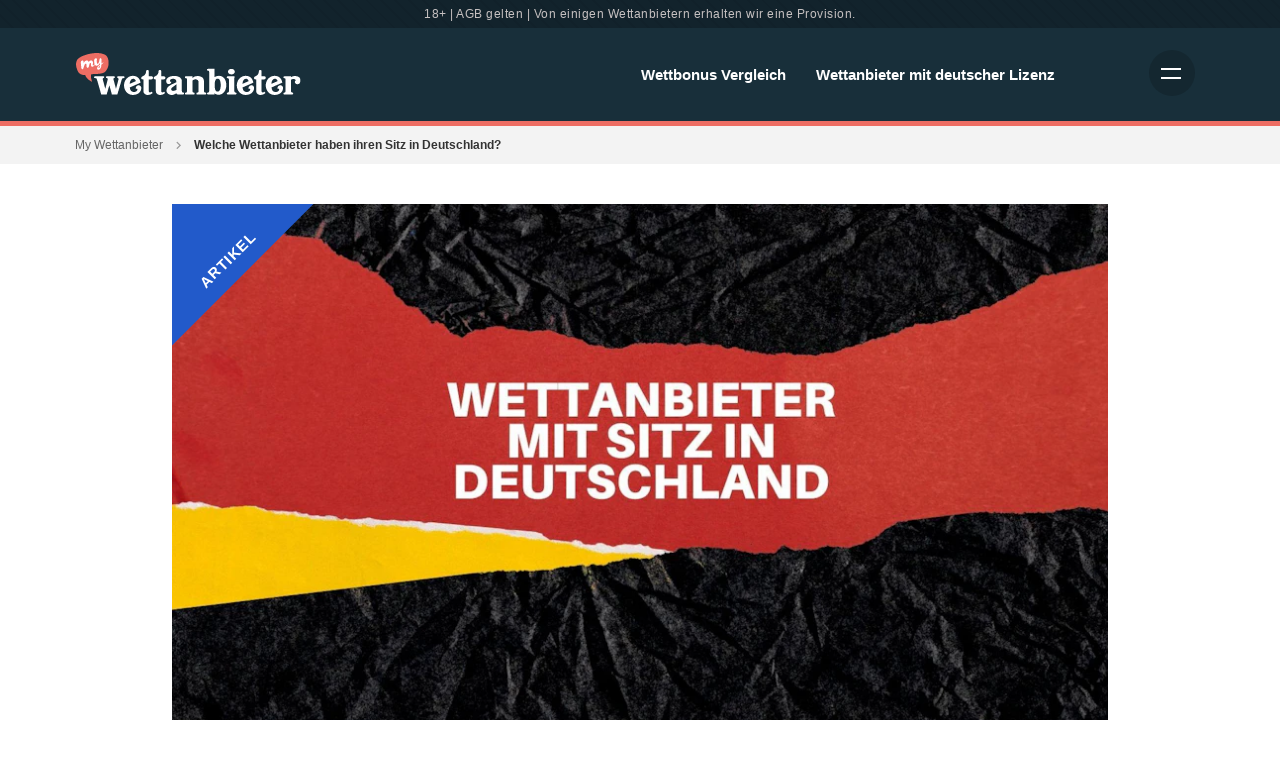

--- FILE ---
content_type: text/html; charset=utf-8
request_url: https://mywettanbieter.de/artikel/wettanbieter-sitz-in-deutschland
body_size: 10289
content:
<!DOCTYPE html>
<html lang="de-DE">
    <head>
        <meta http-equiv="Content-Type" content="text/html; charset=utf-8"/>
        <meta name="viewport" content="width=device-width, initial-scale=1">
        <link rel="icon" type="image/x-icon" href="/favicon.ico"/>

        <!-- CSS -->
        <style>
            @font-face{font-family:'RobotoCondensed';font-style:normal;font-weight:700;font-display:optional;src:url('/assets/fonts/roboto-condensed/RobotoCondensed700e.woff2')format('woff2');}
            @font-face{font-family:'Roboto';font-style:normal;font-weight:300;font-display:optional;src:url('/assets/fonts/roboto/Roboto300e.woff2')format('woff2');}
            @font-face{font-family:'Roboto';font-style:normal;font-weight:400;font-display:optional;src:url('/assets/fonts/roboto/Roboto400e.woff2')format('woff2');}
            @font-face{font-family:'Roboto';font-style:normal;font-weight:500;font-display:optional;src:url('/assets/fonts/roboto/Roboto500e.woff2')format('woff2');}
            @font-face{font-family:'Roboto';font-style:normal;font-weight:700;font-display:optional;src:url('/assets/fonts/roboto/Roboto700e.woff2')format('woff2');}
        </style>
        <link rel="stylesheet" type="text/css" media="all" href="/css/style.min.css?id=202601" />
        <link href="https://fonts.googleapis.com/css2?family=Roboto:wght@500&display=swap" rel="stylesheet">

        <!-- JS -->
        <script>
            loadjs=function(){var l=function(){},c={},f={},u={};function s(e,n){if(e){var t=u[e];if(f[e]=n,t)for(;t.length;)t[0](e,n),t.splice(0,1)}}function o(e,n){e.call&&(e={success:e}),n.length?(e.error||l)(n):(e.success||l)(e)}function h(t,r,i,c){var s,o,e=document,n=i.async,f=(i.numRetries||0)+1,u=i.before||l,a=t.replace(/^(css|img)!/,"");c=c||0,/(^css!|\.css$)/.test(t)?(s=!0,(o=e.createElement("link")).rel="stylesheet",o.href=a):/(^img!|\.(png|gif|jpg|svg)$)/.test(t)?(o=e.createElement("img")).src=a:((o=e.createElement("script")).src=t,o.async=void 0===n||n),!(o.onload=o.onerror=o.onbeforeload=function(e){var n=e.type[0];if(s&&"hideFocus"in o)try{o.sheet.cssText.length||(n="e")}catch(e){n="e"}if("e"==n&&(c+=1)<f)return h(t,r,i,c);r(t,n,e.defaultPrevented)})!==u(t,o)&&e.head.appendChild(o)}function t(e,n,t){var r,i;if(n&&n.trim&&(r=n),i=(r?t:n)||{},r){if(r in c)throw"LoadJS";c[r]=!0}!function(e,r,n){var t,i,c=(e=e.push?e:[e]).length,s=c,o=[];for(t=function(e,n,t){if("e"==n&&o.push(e),"b"==n){if(!t)return;o.push(e)}--c||r(o)},i=0;i<s;i++)h(e[i],t,n)}(e,function(e){o(i,e),s(r,e)},i)}return t.ready=function(e,n){return function(e,t){e=e.push?e:[e];var n,r,i,c=[],s=e.length,o=s;for(n=function(e,n){n.length&&c.push(e),--o||t(c)};s--;)r=e[s],(i=f[r])?n(r,i):(u[r]=u[r]||[]).push(n)}(e,function(e){o(n,e)}),t},t.done=function(e){s(e,[])},t.reset=function(){c={},f={},u={}},t.isDefined=function(e){return e in c},t}();
            // Initial load
            loadjs(['/js/base.min.js?id=202601'], 'base', {async: false});
            // Async load
            loadjs.ready(['base'], {
                success: function() {
                    loadjs('/js/vendor.min.js?id=202601', 'vendor-js');
                    loadjs('/js/app.min.js?id=202601', 'app-js');
                    loadjs('css!/css/style.fullWidth.min.css?id=202601', 'fullWidth-css');
                    loadjs('css!/css/style.mainColumn.min.css?id=202601', 'mainColumn-css');
                    loadjs('css!/css/style.sidebar.min.css?id=202601', 'sidebar-css');
                    loadjs('css!/css/style.custom.min.css?id=202601', 'custom-css');
                    loadjs('css!/css/vendor.min.css?id=202601', 'vendor-css');
                }
            });
        </script>

        
                    <!-- Google Tag Manager -->
            <script>(function(w,d,s,l,i){w[l]=w[l]||[];w[l].push({'gtm.start':
            new Date().getTime(),event:'gtm.js'});var f=d.getElementsByTagName(s)[0], 
            j=d.createElement(s),dl=l!='dataLayer'?'&l='+l:'';j.async=true;j.src=
            'https://www.googletagmanager.com/gtm.js?id='+i+dl;f.parentNode.insertBefore(j,f);
            })(window,document,'script','dataLayer','GTM-WRNQDZD');</script>
            <!-- End Google Tag Manager -->
        
    <title>Welche Wettanbieter haben ihren Sitz in Deutschland?</title><meta name="generator" content="SEOmatic">
<meta name="description" content="Wettanbieter mit Sitzt in Deutschland sind nicht sehr weit verbreitet. Die meisten der besten Wettanbieter auf dem Markt verlagern ihren Hauptsitz ins…">
<meta name="referrer" content="no-referrer-when-downgrade">
<meta name="robots" content="all">
<meta content="de_DE" property="og:locale">
<meta content="MyWettanbieter.de" property="og:site_name">
<meta content="website" property="og:type">
<meta content="https://mywettanbieter.de/artikel/wettanbieter-sitz-in-deutschland" property="og:url">
<meta content="Welche Wettanbieter haben ihren Sitz in Deutschland?" property="og:title">
<meta content="Wettanbieter mit Sitzt in Deutschland sind nicht sehr weit verbreitet. Die meisten der besten Wettanbieter auf dem Markt verlagern ihren Hauptsitz ins…" property="og:description">
<meta content="https://mywettanbieter-de.imgix.net/assets/local/Company/Others/_1200x630_crop_center-center_82_none/Deutsche-Wettanbieter-mit-Sitz-in-Deutschland.jpg?mtime=1637320372" property="og:image">
<meta content="1200" property="og:image:width">
<meta content="630" property="og:image:height">
<meta name="twitter:card" content="summary_large_image">
<meta name="twitter:creator" content="@">
<meta name="twitter:title" content="Welche Wettanbieter haben ihren Sitz in Deutschland?">
<meta name="twitter:description" content="Wettanbieter mit Sitzt in Deutschland sind nicht sehr weit verbreitet. Die meisten der besten Wettanbieter auf dem Markt verlagern ihren Hauptsitz ins…">
<meta name="twitter:image" content="https://mywettanbieter-de.imgix.net/assets/local/Company/Others/_800x418_crop_center-center_82_none/Deutsche-Wettanbieter-mit-Sitz-in-Deutschland.jpg?mtime=1637320372">
<meta name="twitter:image:width" content="800">
<meta name="twitter:image:height" content="418">
<link href="https://mywettanbieter.de/artikel/wettanbieter-sitz-in-deutschland" rel="canonical">
<link href="https://mywettanbieter.de" rel="home">
<link type="text/plain" href="https://mywettanbieter.de/humans.txt" rel="author"></head> 
<body>

    <!-- Google Tag Manager (noscript) -->
    <noscript><iframe src="https://www.googletagmanager.com/ns.html?id=GTM-WRNQDZD"
    height="0" width="0" style="display:none;visibility:hidden"></iframe></noscript>
    <!-- End Google Tag Manager (noscript) -->


<div class="site">

            <div class="top-general-terms">
            <p>18+ | AGB gelten | Von einigen Wettanbietern erhalten wir eine Provision.</p>
        </div><!-- /.top-disclaimer -->
    
<div class="top-wrap">

<div class="header">
    <div class="wrapper">

        <div class="logo">
                      <a href="https://mywettanbieter.de/" title=""><img src="https://mywettanbieter-de.imgix.net/assets/local/Site/mywettanbieter-logo-01.svg" alt="Wettanbieter" /></a>
        </div><!-- /.logo -->

            

                    <div class="top-nav">
                                
                
                                        
                    <div class="top-nav-node">
                        
                        
                                                    <a href="https://mywettanbieter.de/wettanbieter-bonus">Wettbonus Vergleich</a>
                        
                        
                                                                            
                        
                            <div class="top-nav-dropdown">

                                                                <div class="top-nav-dropdown-list">
                                    <ul>
                                    
                                                                                
                                                                                
                                        <li>
                                            <a href="https://mywettanbieter.de/betway">
                                                <div class="top-nav-company-item">
                                                    <div class="number-box">
                                                        <span class="number gold">1</span>
                                                    </div>
                                                    <div class="image-box">
                                                                                                                     
                                                            <img data-src="https://mywettanbieter-de.imgix.net/assets/local/Company/logos/betway_square.png?auto=compress%2Cformat&amp;crop=focalpoint&amp;fit=crop&amp;fp-x=0.5&amp;fp-y=0.5&amp;h=30&amp;q=75&amp;w=30&amp;s=976ac2b03abfbd26ee1d187345f2a367" alt="Betway" class="lazyload" />
                                                                                                            </div>
                                                    <div class="content-box">
                                                        <span class="company-name">Betway</span>
                                                        <div class="stars">
                                                                                                                            <span class="active">&#9733;</span>
                                                                                                                            <span class="active">&#9733;</span>
                                                                                                                            <span class="active">&#9733;</span>
                                                                                                                            <span class="active">&#9733;</span>
                                                                                                                            <span class="active">&#9733;</span>
                                                                                                                    </div><!-- /.stars -->
                                                    </div>
                                                </div>
                                            </a>
                                        </li>
                                    
                                                                                
                                                                                
                                        <li>
                                            <a href="https://mywettanbieter.de/neo-bet">
                                                <div class="top-nav-company-item">
                                                    <div class="number-box">
                                                        <span class="number gold">2</span>
                                                    </div>
                                                    <div class="image-box">
                                                                                                                     
                                                            <img data-src="https://mywettanbieter-de.imgix.net/assets/local/Company/logos/neobet_square.png?auto=compress%2Cformat&amp;crop=focalpoint&amp;fit=crop&amp;fp-x=0.5&amp;fp-y=0.5&amp;h=30&amp;q=75&amp;w=30&amp;s=8dbf8754eba7924cb32615009aa5b3b3" alt="NEO.bet" class="lazyload" />
                                                                                                            </div>
                                                    <div class="content-box">
                                                        <span class="company-name">NEO.bet</span>
                                                        <div class="stars">
                                                                                                                            <span class="active">&#9733;</span>
                                                                                                                            <span class="active">&#9733;</span>
                                                                                                                            <span class="active">&#9733;</span>
                                                                                                                            <span class="active">&#9733;</span>
                                                                                                                            <span class="active">&#9733;</span>
                                                                                                                    </div><!-- /.stars -->
                                                    </div>
                                                </div>
                                            </a>
                                        </li>
                                    
                                                                                
                                                                                
                                        <li>
                                            <a href="https://mywettanbieter.de/neo-bet">
                                                <div class="top-nav-company-item">
                                                    <div class="number-box">
                                                        <span class="number gold">3</span>
                                                    </div>
                                                    <div class="image-box">
                                                                                                                     
                                                            <img data-src="https://mywettanbieter-de.imgix.net/assets/local/Company/logos/neobet_square.png?auto=compress%2Cformat&amp;crop=focalpoint&amp;fit=crop&amp;fp-x=0.5&amp;fp-y=0.5&amp;h=30&amp;q=75&amp;w=30&amp;s=8dbf8754eba7924cb32615009aa5b3b3" alt="NEO.bet" class="lazyload" />
                                                                                                            </div>
                                                    <div class="content-box">
                                                        <span class="company-name">NEO.bet</span>
                                                        <div class="stars">
                                                                                                                            <span class="active">&#9733;</span>
                                                                                                                            <span class="active">&#9733;</span>
                                                                                                                            <span class="active">&#9733;</span>
                                                                                                                            <span class="active">&#9733;</span>
                                                                                                                            <span class="active">&#9733;</span>
                                                                                                                    </div><!-- /.stars -->
                                                    </div>
                                                </div>
                                            </a>
                                        </li>
                                    
                                                                                
                                                                                
                                        <li>
                                            <a href="https://mywettanbieter.de/betano">
                                                <div class="top-nav-company-item">
                                                    <div class="number-box">
                                                        <span class="number ">4</span>
                                                    </div>
                                                    <div class="image-box">
                                                                                                                     
                                                            <img data-src="https://mywettanbieter-de.imgix.net/assets/local/Company/logos/betano-logo-new-square.png?auto=compress%2Cformat&amp;crop=focalpoint&amp;fit=crop&amp;fp-x=0.5&amp;fp-y=0.5&amp;h=30&amp;q=75&amp;w=30&amp;s=2368db850ea810afd21e90ed9795474a" alt="Betano" class="lazyload" />
                                                                                                            </div>
                                                    <div class="content-box">
                                                        <span class="company-name">Betano</span>
                                                        <div class="stars">
                                                                                                                            <span class="active">&#9733;</span>
                                                                                                                            <span class="active">&#9733;</span>
                                                                                                                            <span class="active">&#9733;</span>
                                                                                                                            <span class="active">&#9733;</span>
                                                                                                                            <span class="active">&#9733;</span>
                                                                                                                    </div><!-- /.stars -->
                                                    </div>
                                                </div>
                                            </a>
                                        </li>
                                    
                                                                                
                                                                                
                                        <li>
                                            <a href="https://mywettanbieter.de/tipwin">
                                                <div class="top-nav-company-item">
                                                    <div class="number-box">
                                                        <span class="number ">5</span>
                                                    </div>
                                                    <div class="image-box">
                                                                                                                     
                                                            <img data-src="https://mywettanbieter-de.imgix.net/assets/local/Company/logos/tipwin-square.png?auto=compress%2Cformat&amp;crop=focalpoint&amp;fit=crop&amp;fp-x=0.5&amp;fp-y=0.5&amp;h=30&amp;q=75&amp;w=30&amp;s=5990d79a1b713526e673a7333dc7c20d" alt="Tipwin" class="lazyload" />
                                                                                                            </div>
                                                    <div class="content-box">
                                                        <span class="company-name">Tipwin</span>
                                                        <div class="stars">
                                                                                                                            <span class="active">&#9733;</span>
                                                                                                                            <span class="active">&#9733;</span>
                                                                                                                            <span class="active">&#9733;</span>
                                                                                                                            <span class="active">&#9733;</span>
                                                                                                                            <span>&#9733;</span>
                                                                                                                    </div><!-- /.stars -->
                                                    </div>
                                                </div>
                                            </a>
                                        </li>
                                    
                                                                                
                                                                                
                                        <li>
                                            <a href="https://mywettanbieter.de/bwin">
                                                <div class="top-nav-company-item">
                                                    <div class="number-box">
                                                        <span class="number ">6</span>
                                                    </div>
                                                    <div class="image-box">
                                                                                                                     
                                                            <img data-src="https://mywettanbieter-de.imgix.net/assets/local/Company/logos/bwin_square.png?auto=compress%2Cformat&amp;crop=focalpoint&amp;fit=crop&amp;fp-x=0.5&amp;fp-y=0.5&amp;h=30&amp;q=75&amp;w=30&amp;s=fbf705967ae38182114628fad7ec3389" alt="Bwin" class="lazyload" />
                                                                                                            </div>
                                                    <div class="content-box">
                                                        <span class="company-name">Bwin</span>
                                                        <div class="stars">
                                                                                                                            <span class="active">&#9733;</span>
                                                                                                                            <span class="active">&#9733;</span>
                                                                                                                            <span class="active">&#9733;</span>
                                                                                                                            <span class="active">&#9733;</span>
                                                                                                                            <span class="active">&#9733;</span>
                                                                                                                    </div><!-- /.stars -->
                                                    </div>
                                                </div>
                                            </a>
                                        </li>
                                    
                                                                                
                                                                                
                                        <li>
                                            <a href="https://mywettanbieter.de/happybet">
                                                <div class="top-nav-company-item">
                                                    <div class="number-box">
                                                        <span class="number ">7</span>
                                                    </div>
                                                    <div class="image-box">
                                                                                                                     
                                                            <img data-src="https://mywettanbieter-de.imgix.net/assets/local/Company/logos/hpybet_square.png?auto=compress%2Cformat&amp;crop=focalpoint&amp;fit=crop&amp;fp-x=0.5&amp;fp-y=0.5&amp;h=30&amp;q=75&amp;w=30&amp;s=d2d380b96cbfb90620056f7484e96524" alt="HAPPYBET" class="lazyload" />
                                                                                                            </div>
                                                    <div class="content-box">
                                                        <span class="company-name">HAPPYBET</span>
                                                        <div class="stars">
                                                                                                                            <span class="active">&#9733;</span>
                                                                                                                            <span class="active">&#9733;</span>
                                                                                                                            <span class="active">&#9733;</span>
                                                                                                                            <span class="active">&#9733;</span>
                                                                                                                            <span>&#9733;</span>
                                                                                                                    </div><!-- /.stars -->
                                                    </div>
                                                </div>
                                            </a>
                                        </li>
                                    
                                                                                
                                                                                
                                        <li>
                                            <a href="https://mywettanbieter.de/bet365">
                                                <div class="top-nav-company-item">
                                                    <div class="number-box">
                                                        <span class="number ">8</span>
                                                    </div>
                                                    <div class="image-box">
                                                                                                                     
                                                            <img data-src="https://mywettanbieter-de.imgix.net/assets/local/Company/logos/Bet365-Sportwetten-Logo-Square-120x120.jpg?auto=compress%2Cformat&amp;crop=focalpoint&amp;fit=crop&amp;fp-x=0.5&amp;fp-y=0.5&amp;h=30&amp;q=75&amp;w=30&amp;s=134823dc8f9641f72c228fea01d3d005" alt="Bet365 Sportwetten" class="lazyload" />
                                                                                                            </div>
                                                    <div class="content-box">
                                                        <span class="company-name">Bet365 Sportwetten</span>
                                                        <div class="stars">
                                                                                                                            <span class="active">&#9733;</span>
                                                                                                                            <span class="active">&#9733;</span>
                                                                                                                            <span class="active">&#9733;</span>
                                                                                                                            <span class="active">&#9733;</span>
                                                                                                                            <span class="active">&#9733;</span>
                                                                                                                    </div><!-- /.stars -->
                                                    </div>
                                                </div>
                                            </a>
                                        </li>
                                    
                                                                                
                                                                                
                                        <li>
                                            <a href="https://mywettanbieter.de/bet-at-home">
                                                <div class="top-nav-company-item">
                                                    <div class="number-box">
                                                        <span class="number ">9</span>
                                                    </div>
                                                    <div class="image-box">
                                                                                                                     
                                                            <img data-src="https://mywettanbieter-de.imgix.net/assets/local/Company/logos/bet-at-home-logo-new2-square.png?auto=compress%2Cformat&amp;crop=focalpoint&amp;fit=crop&amp;fp-x=0.5&amp;fp-y=0.5&amp;h=30&amp;q=75&amp;w=30&amp;s=3f924447f999edec699c1c85dd4666aa" alt="Bet-at-home" class="lazyload" />
                                                                                                            </div>
                                                    <div class="content-box">
                                                        <span class="company-name">Bet-at-home</span>
                                                        <div class="stars">
                                                                                                                            <span class="active">&#9733;</span>
                                                                                                                            <span class="active">&#9733;</span>
                                                                                                                            <span class="active">&#9733;</span>
                                                                                                                            <span class="active">&#9733;</span>
                                                                                                                            <span>&#9733;</span>
                                                                                                                    </div><!-- /.stars -->
                                                    </div>
                                                </div>
                                            </a>
                                        </li>
                                    
                                                                                
                                                                                
                                        <li>
                                            <a href="https://mywettanbieter.de/admiral">
                                                <div class="top-nav-company-item">
                                                    <div class="number-box">
                                                        <span class="number ">10</span>
                                                    </div>
                                                    <div class="image-box">
                                                                                                                     
                                                            <img data-src="https://mywettanbieter-de.imgix.net/assets/local/Company/logos/admiral-bet-logo-square.png?auto=compress%2Cformat&amp;crop=focalpoint&amp;fit=crop&amp;fp-x=0.5&amp;fp-y=0.5&amp;h=30&amp;q=75&amp;w=30&amp;s=6a647bc107310185da1762cf60116f1a" alt="Admiralbet" class="lazyload" />
                                                                                                            </div>
                                                    <div class="content-box">
                                                        <span class="company-name">Admiralbet</span>
                                                        <div class="stars">
                                                                                                                            <span class="active">&#9733;</span>
                                                                                                                            <span class="active">&#9733;</span>
                                                                                                                            <span class="active">&#9733;</span>
                                                                                                                            <span class="active">&#9733;</span>
                                                                                                                            <span>&#9733;</span>
                                                                                                                    </div><!-- /.stars -->
                                                    </div>
                                                </div>
                                            </a>
                                        </li>
                                                                        </ul>
                                </div>
                                                                    <div class="top-nav-dropdown-footer">
                                        <a href=""></a>
                                    </div>
                                
                            </div>

                                            </div>

                
                                        
                    <div class="top-nav-node">
                        
                        
                                                    <a href="https://mywettanbieter.de/artikel/wettanbieter-deutsche-lizenz">Wettanbieter mit deutscher Lizenz</a>
                        
                        
                                                                            
                        
                            <div class="top-nav-dropdown">

                                                                <div class="top-nav-dropdown-list">
                                    <ul>
                                    
                                                                                
                                                                                
                                        <li>
                                            <a href="https://mywettanbieter.de/betway">
                                                <div class="top-nav-company-item">
                                                    <div class="number-box">
                                                        <span class="number gold">1</span>
                                                    </div>
                                                    <div class="image-box">
                                                                                                                     
                                                            <img data-src="https://mywettanbieter-de.imgix.net/assets/local/Company/logos/betway_square.png?auto=compress%2Cformat&amp;crop=focalpoint&amp;fit=crop&amp;fp-x=0.5&amp;fp-y=0.5&amp;h=30&amp;q=75&amp;w=30&amp;s=976ac2b03abfbd26ee1d187345f2a367" alt="Betway" class="lazyload" />
                                                                                                            </div>
                                                    <div class="content-box">
                                                        <span class="company-name">Betway</span>
                                                        <div class="stars">
                                                                                                                            <span class="active">&#9733;</span>
                                                                                                                            <span class="active">&#9733;</span>
                                                                                                                            <span class="active">&#9733;</span>
                                                                                                                            <span class="active">&#9733;</span>
                                                                                                                            <span class="active">&#9733;</span>
                                                                                                                    </div><!-- /.stars -->
                                                    </div>
                                                </div>
                                            </a>
                                        </li>
                                    
                                                                                
                                                                                
                                        <li>
                                            <a href="https://mywettanbieter.de/neo-bet">
                                                <div class="top-nav-company-item">
                                                    <div class="number-box">
                                                        <span class="number gold">2</span>
                                                    </div>
                                                    <div class="image-box">
                                                                                                                     
                                                            <img data-src="https://mywettanbieter-de.imgix.net/assets/local/Company/logos/neobet_square.png?auto=compress%2Cformat&amp;crop=focalpoint&amp;fit=crop&amp;fp-x=0.5&amp;fp-y=0.5&amp;h=30&amp;q=75&amp;w=30&amp;s=8dbf8754eba7924cb32615009aa5b3b3" alt="NEO.bet" class="lazyload" />
                                                                                                            </div>
                                                    <div class="content-box">
                                                        <span class="company-name">NEO.bet</span>
                                                        <div class="stars">
                                                                                                                            <span class="active">&#9733;</span>
                                                                                                                            <span class="active">&#9733;</span>
                                                                                                                            <span class="active">&#9733;</span>
                                                                                                                            <span class="active">&#9733;</span>
                                                                                                                            <span class="active">&#9733;</span>
                                                                                                                    </div><!-- /.stars -->
                                                    </div>
                                                </div>
                                            </a>
                                        </li>
                                    
                                                                                
                                                                                
                                        <li>
                                            <a href="https://mywettanbieter.de/neo-bet">
                                                <div class="top-nav-company-item">
                                                    <div class="number-box">
                                                        <span class="number gold">3</span>
                                                    </div>
                                                    <div class="image-box">
                                                                                                                     
                                                            <img data-src="https://mywettanbieter-de.imgix.net/assets/local/Company/logos/neobet_square.png?auto=compress%2Cformat&amp;crop=focalpoint&amp;fit=crop&amp;fp-x=0.5&amp;fp-y=0.5&amp;h=30&amp;q=75&amp;w=30&amp;s=8dbf8754eba7924cb32615009aa5b3b3" alt="NEO.bet" class="lazyload" />
                                                                                                            </div>
                                                    <div class="content-box">
                                                        <span class="company-name">NEO.bet</span>
                                                        <div class="stars">
                                                                                                                            <span class="active">&#9733;</span>
                                                                                                                            <span class="active">&#9733;</span>
                                                                                                                            <span class="active">&#9733;</span>
                                                                                                                            <span class="active">&#9733;</span>
                                                                                                                            <span class="active">&#9733;</span>
                                                                                                                    </div><!-- /.stars -->
                                                    </div>
                                                </div>
                                            </a>
                                        </li>
                                    
                                                                                
                                                                                
                                        <li>
                                            <a href="https://mywettanbieter.de/betano">
                                                <div class="top-nav-company-item">
                                                    <div class="number-box">
                                                        <span class="number ">4</span>
                                                    </div>
                                                    <div class="image-box">
                                                                                                                     
                                                            <img data-src="https://mywettanbieter-de.imgix.net/assets/local/Company/logos/betano-logo-new-square.png?auto=compress%2Cformat&amp;crop=focalpoint&amp;fit=crop&amp;fp-x=0.5&amp;fp-y=0.5&amp;h=30&amp;q=75&amp;w=30&amp;s=2368db850ea810afd21e90ed9795474a" alt="Betano" class="lazyload" />
                                                                                                            </div>
                                                    <div class="content-box">
                                                        <span class="company-name">Betano</span>
                                                        <div class="stars">
                                                                                                                            <span class="active">&#9733;</span>
                                                                                                                            <span class="active">&#9733;</span>
                                                                                                                            <span class="active">&#9733;</span>
                                                                                                                            <span class="active">&#9733;</span>
                                                                                                                            <span class="active">&#9733;</span>
                                                                                                                    </div><!-- /.stars -->
                                                    </div>
                                                </div>
                                            </a>
                                        </li>
                                    
                                                                                
                                                                                
                                        <li>
                                            <a href="https://mywettanbieter.de/tipwin">
                                                <div class="top-nav-company-item">
                                                    <div class="number-box">
                                                        <span class="number ">5</span>
                                                    </div>
                                                    <div class="image-box">
                                                                                                                     
                                                            <img data-src="https://mywettanbieter-de.imgix.net/assets/local/Company/logos/tipwin-square.png?auto=compress%2Cformat&amp;crop=focalpoint&amp;fit=crop&amp;fp-x=0.5&amp;fp-y=0.5&amp;h=30&amp;q=75&amp;w=30&amp;s=5990d79a1b713526e673a7333dc7c20d" alt="Tipwin" class="lazyload" />
                                                                                                            </div>
                                                    <div class="content-box">
                                                        <span class="company-name">Tipwin</span>
                                                        <div class="stars">
                                                                                                                            <span class="active">&#9733;</span>
                                                                                                                            <span class="active">&#9733;</span>
                                                                                                                            <span class="active">&#9733;</span>
                                                                                                                            <span class="active">&#9733;</span>
                                                                                                                            <span>&#9733;</span>
                                                                                                                    </div><!-- /.stars -->
                                                    </div>
                                                </div>
                                            </a>
                                        </li>
                                    
                                                                                
                                                                                
                                        <li>
                                            <a href="https://mywettanbieter.de/bwin">
                                                <div class="top-nav-company-item">
                                                    <div class="number-box">
                                                        <span class="number ">6</span>
                                                    </div>
                                                    <div class="image-box">
                                                                                                                     
                                                            <img data-src="https://mywettanbieter-de.imgix.net/assets/local/Company/logos/bwin_square.png?auto=compress%2Cformat&amp;crop=focalpoint&amp;fit=crop&amp;fp-x=0.5&amp;fp-y=0.5&amp;h=30&amp;q=75&amp;w=30&amp;s=fbf705967ae38182114628fad7ec3389" alt="Bwin" class="lazyload" />
                                                                                                            </div>
                                                    <div class="content-box">
                                                        <span class="company-name">Bwin</span>
                                                        <div class="stars">
                                                                                                                            <span class="active">&#9733;</span>
                                                                                                                            <span class="active">&#9733;</span>
                                                                                                                            <span class="active">&#9733;</span>
                                                                                                                            <span class="active">&#9733;</span>
                                                                                                                            <span class="active">&#9733;</span>
                                                                                                                    </div><!-- /.stars -->
                                                    </div>
                                                </div>
                                            </a>
                                        </li>
                                    
                                                                                
                                                                                
                                        <li>
                                            <a href="https://mywettanbieter.de/happybet">
                                                <div class="top-nav-company-item">
                                                    <div class="number-box">
                                                        <span class="number ">7</span>
                                                    </div>
                                                    <div class="image-box">
                                                                                                                     
                                                            <img data-src="https://mywettanbieter-de.imgix.net/assets/local/Company/logos/hpybet_square.png?auto=compress%2Cformat&amp;crop=focalpoint&amp;fit=crop&amp;fp-x=0.5&amp;fp-y=0.5&amp;h=30&amp;q=75&amp;w=30&amp;s=d2d380b96cbfb90620056f7484e96524" alt="HAPPYBET" class="lazyload" />
                                                                                                            </div>
                                                    <div class="content-box">
                                                        <span class="company-name">HAPPYBET</span>
                                                        <div class="stars">
                                                                                                                            <span class="active">&#9733;</span>
                                                                                                                            <span class="active">&#9733;</span>
                                                                                                                            <span class="active">&#9733;</span>
                                                                                                                            <span class="active">&#9733;</span>
                                                                                                                            <span>&#9733;</span>
                                                                                                                    </div><!-- /.stars -->
                                                    </div>
                                                </div>
                                            </a>
                                        </li>
                                    
                                                                                
                                                                                
                                        <li>
                                            <a href="https://mywettanbieter.de/bet365">
                                                <div class="top-nav-company-item">
                                                    <div class="number-box">
                                                        <span class="number ">8</span>
                                                    </div>
                                                    <div class="image-box">
                                                                                                                     
                                                            <img data-src="https://mywettanbieter-de.imgix.net/assets/local/Company/logos/Bet365-Sportwetten-Logo-Square-120x120.jpg?auto=compress%2Cformat&amp;crop=focalpoint&amp;fit=crop&amp;fp-x=0.5&amp;fp-y=0.5&amp;h=30&amp;q=75&amp;w=30&amp;s=134823dc8f9641f72c228fea01d3d005" alt="Bet365 Sportwetten" class="lazyload" />
                                                                                                            </div>
                                                    <div class="content-box">
                                                        <span class="company-name">Bet365 Sportwetten</span>
                                                        <div class="stars">
                                                                                                                            <span class="active">&#9733;</span>
                                                                                                                            <span class="active">&#9733;</span>
                                                                                                                            <span class="active">&#9733;</span>
                                                                                                                            <span class="active">&#9733;</span>
                                                                                                                            <span class="active">&#9733;</span>
                                                                                                                    </div><!-- /.stars -->
                                                    </div>
                                                </div>
                                            </a>
                                        </li>
                                    
                                                                                
                                                                                
                                        <li>
                                            <a href="https://mywettanbieter.de/bet-at-home">
                                                <div class="top-nav-company-item">
                                                    <div class="number-box">
                                                        <span class="number ">9</span>
                                                    </div>
                                                    <div class="image-box">
                                                                                                                     
                                                            <img data-src="https://mywettanbieter-de.imgix.net/assets/local/Company/logos/bet-at-home-logo-new2-square.png?auto=compress%2Cformat&amp;crop=focalpoint&amp;fit=crop&amp;fp-x=0.5&amp;fp-y=0.5&amp;h=30&amp;q=75&amp;w=30&amp;s=3f924447f999edec699c1c85dd4666aa" alt="Bet-at-home" class="lazyload" />
                                                                                                            </div>
                                                    <div class="content-box">
                                                        <span class="company-name">Bet-at-home</span>
                                                        <div class="stars">
                                                                                                                            <span class="active">&#9733;</span>
                                                                                                                            <span class="active">&#9733;</span>
                                                                                                                            <span class="active">&#9733;</span>
                                                                                                                            <span class="active">&#9733;</span>
                                                                                                                            <span>&#9733;</span>
                                                                                                                    </div><!-- /.stars -->
                                                    </div>
                                                </div>
                                            </a>
                                        </li>
                                    
                                                                                
                                                                                
                                        <li>
                                            <a href="https://mywettanbieter.de/admiral">
                                                <div class="top-nav-company-item">
                                                    <div class="number-box">
                                                        <span class="number ">10</span>
                                                    </div>
                                                    <div class="image-box">
                                                                                                                     
                                                            <img data-src="https://mywettanbieter-de.imgix.net/assets/local/Company/logos/admiral-bet-logo-square.png?auto=compress%2Cformat&amp;crop=focalpoint&amp;fit=crop&amp;fp-x=0.5&amp;fp-y=0.5&amp;h=30&amp;q=75&amp;w=30&amp;s=6a647bc107310185da1762cf60116f1a" alt="Admiralbet" class="lazyload" />
                                                                                                            </div>
                                                    <div class="content-box">
                                                        <span class="company-name">Admiralbet</span>
                                                        <div class="stars">
                                                                                                                            <span class="active">&#9733;</span>
                                                                                                                            <span class="active">&#9733;</span>
                                                                                                                            <span class="active">&#9733;</span>
                                                                                                                            <span class="active">&#9733;</span>
                                                                                                                            <span>&#9733;</span>
                                                                                                                    </div><!-- /.stars -->
                                                    </div>
                                                </div>
                                            </a>
                                        </li>
                                                                        </ul>
                                </div>
                                                                    <div class="top-nav-dropdown-footer">
                                        <a href=""></a>
                                    </div>
                                
                            </div>

                                            </div>

                
            </div><!-- /.top-nav -->
        
          

        <div class="mobile-nav-icon" style="right: 10px;">
            <div class="icon">
                <u class="ma"></u>
                <u class="mb"></u>
            </div><!-- /.icon -->
        </div><!-- /.mobile-nav-icon -->
  
        
        
    </div><!-- /.wrapper -->
</div><!-- /.header -->


<div class="main-nav">
    <div class="container">

                <ul class="nav">
                                
                
                                                            
                    <li class="dropdown">

                                                    <span class="drop">Wettanbieter Vergleich<i></i></span>
                        
                                                    <ul class="sub-nav">
                                
                                                            
                    <li>

                                                    <a href="https://mywettanbieter.de/wettanbieter-ranking" title="Wettanbieter Ranking">Wettanbieter Ranking</a>
                        
                        
                    </li>
                
                                                            
                    <li>

                                                    <a href="https://mywettanbieter.de/wettanbieter-deutschland" title="Wettanbieter Deutschland">Wettanbieter Deutschland</a>
                        
                        
                    </li>
                
                                                            
                    <li>

                                                    <a href="https://mywettanbieter.de/wettanbieter-apps" title="Wettanbieter Apps">Wettanbieter Apps</a>
                        
                        
                    </li>
                
                                                            
                    <li>

                                                    <a href="https://mywettanbieter.de/wettanbieter-neu" title="Neue Wettanbieter">Neue Wettanbieter</a>
                        
                        
                    </li>
                
                                                            
                    <li>

                                                    <a href="https://mywettanbieter.de/wettanbieter-ohne-steuer" title="Wettanbieter ohne Steuer">Wettanbieter ohne Steuer</a>
                        
                        
                    </li>
                
                                                            
                    <li>

                                                    <a href="https://mywettanbieter.de/wettanbieter-cashout" title="Wettanbieter mit Cashout">Wettanbieter mit Cashout</a>
                        
                        
                    </li>
                
                                                            
                    <li>

                                                    <a href="https://mywettanbieter.de/wettanbieter-konfigurator" title="Wettanbieter mit Konfigurator">Wettanbieter mit Konfigurator</a>
                        
                        
                    </li>
                
                                                            
                    <li>

                                                    <a href="https://mywettanbieter.de/wettanbieter-livestream" title="Wettanbieter mit Live Stream">Wettanbieter mit Live Stream</a>
                        
                        
                    </li>
                
                                                            
                    <li>

                                                    <a href="https://mywettanbieter.de/artikel/alle-wettanbieter-liste" title="Komplette Liste aller Wettanbieter in Deutschland">Komplette Liste aller Wettanbieter in Deutschland</a>
                        
                        
                    </li>
                
                                                            
                    <li>

                                                    <a href="https://mywettanbieter.de/artikel/wettanbieter-deutsche-lizenz" title="Alle Wettanbieter mit deutscher Wettlizenz">Alle Wettanbieter mit deutscher Wettlizenz</a>
                        
                        
                    </li>
                
                                                            
                    <li>

                                                    <a href="https://mywettanbieter.de/wettanbieter-schweiz" title="Wettanbieter Schweiz">Wettanbieter Schweiz</a>
                        
                        
                    </li>
                                            </ul>
                        
                    </li>
                
                                                            
                    <li class="dropdown">

                                                    <span class="drop">Wettanbieter Tests<i></i></span>
                        
                                                    <ul class="sub-nav">
                                
                                                            
                    <li>

                                                    <a href="https://mywettanbieter.de/neo-bet" title="NEO.bet">NEO.bet</a>
                        
                        
                    </li>
                
                                                            
                    <li>

                                                    <a href="https://mywettanbieter.de/betway" title="Betway">Betway</a>
                        
                        
                    </li>
                
                                                            
                    <li>

                                                    <a href="https://mywettanbieter.de/bet365" title="Bet365 Sportwetten">Bet365 Sportwetten</a>
                        
                        
                    </li>
                
                                                            
                    <li>

                                                    <a href="https://mywettanbieter.de/bet-at-home" title="Bet-at-home">Bet-at-home</a>
                        
                        
                    </li>
                
                                                            
                    <li>

                                                    <a href="https://mywettanbieter.de/betano" title="Betano">Betano</a>
                        
                        
                    </li>
                
                                                            
                    <li>

                                                    <a href="https://mywettanbieter.de/bwin" title="Bwin">Bwin</a>
                        
                        
                    </li>
                
                                                            
                    <li>

                                                    <a href="https://mywettanbieter.de/happybet" title="HAPPYBET">HAPPYBET</a>
                        
                        
                    </li>
                
                                                            
                    <li>

                                                    <a href="https://mywettanbieter.de/interwetten" title="Interwetten">Interwetten</a>
                        
                        
                    </li>
                
                                                            
                    <li>

                                                    <a href="https://mywettanbieter.de/winamax" title="Winamax">Winamax</a>
                        
                        
                    </li>
                
                                                            
                    <li>

                                                    <a href="https://mywettanbieter.de/bet3000" title="Bet3000">Bet3000</a>
                        
                        
                    </li>
                
                                                            
                    <li>

                                                    <a href="https://mywettanbieter.de/tipwin" title="Tipwin">Tipwin</a>
                        
                        
                    </li>
                
                                                            
                    <li>

                                                    <a href="https://mywettanbieter.de/merkur-bets" title="Merkur Bets">Merkur Bets</a>
                        
                        
                    </li>
                                            </ul>
                        
                    </li>
                
                                                            
                    <li class="dropdown">

                                                    <span class="drop">Wettanbieter Bonus<i></i></span>
                        
                                                    <ul class="sub-nav">
                                
                                                            
                    <li>

                                                    <a href="https://mywettanbieter.de/gratiswette" title="Gratiswetten">Gratiswetten</a>
                        
                        
                    </li>
                
                                                            
                    <li>

                                                    <a href="https://mywettanbieter.de/bonus-ohne-einzahlung" title="Bonus ohne Einzahlung">Bonus ohne Einzahlung</a>
                        
                        
                    </li>
                
                                                            
                    <li>

                                                    <a href="https://mywettanbieter.de/wettanbieter-bonus" title="Wettbonus Vergleich">Wettbonus Vergleich</a>
                        
                        
                    </li>
                                            </ul>
                        
                    </li>
                
                                                            
                    <li class="dropdown">

                                                    <span class="drop">Sportarten<i></i></span>
                        
                                                    <ul class="sub-nav">
                                
                                                            
                    <li>

                                                    <a href="https://mywettanbieter.de/formel-1-wettanbieter" title="Formel 1 Wettanbieter">Formel 1 Wettanbieter</a>
                        
                        
                    </li>
                
                                                            
                    <li>

                                                    <a href="https://mywettanbieter.de/tennis-wettanbieter" title="Tennis Wettanbieter">Tennis Wettanbieter</a>
                        
                        
                    </li>
                
                                                            
                    <li>

                                                    <a href="https://mywettanbieter.de/darts-wettanbieter" title="Darts Wettanbieter">Darts Wettanbieter</a>
                        
                        
                    </li>
                
                                                            
                    <li>

                                                    <a href="https://mywettanbieter.de/nfl-wettanbieter" title="NFL Wettanbieter">NFL Wettanbieter</a>
                        
                        
                    </li>
                
                                                            
                    <li>

                                                    <a href="https://mywettanbieter.de/wettanbieter-champions-league" title="Wettanbieter Champions League">Wettanbieter Champions League</a>
                        
                        
                    </li>
                
                                                            
                    <li>

                                                    <a href="https://mywettanbieter.de/wettanbieter-fussball" title="Wettanbieter Fussball">Wettanbieter Fussball</a>
                        
                        
                    </li>
                
                                                            
                    <li>

                                                    <a href="https://mywettanbieter.de/handball-wettanbieter" title="Handball Wettanbieter">Handball Wettanbieter</a>
                        
                        
                    </li>
                
                                                            
                    <li>

                                                    <a href="https://mywettanbieter.de/basketball-wettanbieter" title="Basketball Wettanbieter">Basketball Wettanbieter</a>
                        
                        
                    </li>
                
                                                            
                    <li>

                                                    <a href="https://mywettanbieter.de/eishockey-wettanbieter" title="Eishockey Wettanbieter">Eishockey Wettanbieter</a>
                        
                        
                    </li>
                
                                                            
                    <li>

                                                    <a href="https://mywettanbieter.de/em-wettanbieter" title="EM Wettanbieter">EM Wettanbieter</a>
                        
                        
                    </li>
                
                                                            
                    <li>

                                                    <a href="https://mywettanbieter.de/olympia-wettanbieter" title="Olympia Wettanbieter">Olympia Wettanbieter</a>
                        
                        
                    </li>
                
                                                            
                    <li>

                                                    <a href="https://mywettanbieter.de/radsport-wettanbieter" title="Radsport Wettanbieter">Radsport Wettanbieter</a>
                        
                        
                    </li>
                
                                                            
                    <li>

                                                    <a href="https://mywettanbieter.de/baseball-wettanbieter" title="Baseball Wettanbieter">Baseball Wettanbieter</a>
                        
                        
                    </li>
                                            </ul>
                        
                    </li>
                
                                                            
                    <li class="dropdown">

                                                    <span class="drop">Zahlungsmethoden<i></i></span>
                        
                                                    <ul class="sub-nav">
                                
                                                            
                    <li>

                                                    <a href="https://mywettanbieter.de/wettanbieter-paypal" title="Wettanbieter mit PayPal">Wettanbieter mit PayPal</a>
                        
                        
                    </li>
                
                                                            
                    <li>

                                                    <a href="https://mywettanbieter.de/wettanbieter-paysafecard" title="Wettanbieter mit Paysafecard">Wettanbieter mit Paysafecard</a>
                        
                        
                    </li>
                
                                                            
                    <li>

                                                    <a href="https://mywettanbieter.de/wettanbieter-apple-pay" title="Wettanbieter mit Apple Pay">Wettanbieter mit Apple Pay</a>
                        
                        
                    </li>
                                            </ul>
                        
                    </li>
                
                                                            
                    <li>

                                                    <a href="https://mywettanbieter.de/wettanbieter-guide" title="Wettanbieter Guide">Wettanbieter Guide</a>
                        
                        
                    </li>
                

                                    
                
                                         
                </ul>

    </div><!-- /.container -->
</div><!-- /.main-nav -->

</div><!-- /.top-wrap -->


<div class="content" >
    
<div
class="block block-breadcrumbs"><div
class="container"><div
class="row"><div
class="col-sm-12"><ul><li><a
href="https://mywettanbieter.de/">My Wettanbieter</a></li><li
class="active">Welche Wettanbieter haben ihren Sitz in Deutschland?</li></ul></div></div></div></div><div
class="editorial-page news"><div
class="container"><div
class="row"><div
class="col-sm-12 offset-md-1 col-md-10"><div
class="row"><div
class="col-sm-12"><div
class="post-top"><div
class="top-image"><div
class="ratio-container unknown-ratio-container">                                         <img
data-sizes="auto" data-src="https://mywettanbieter-de.imgix.net/assets/local/Company/Others/Deutsche-Wettanbieter-mit-Sitz-in-Deutschland.jpg?auto=compress%2Cformat&amp;fit=clip&amp;q=75&amp;w=576&amp;s=870d8ee00acde6c5b516035554c0b0c4" data-srcset="https://mywettanbieter-de.imgix.net/assets/local/Company/Others/Deutsche-Wettanbieter-mit-Sitz-in-Deutschland.jpg?auto=compress%2Cformat&amp;fit=clip&amp;q=75&amp;w=946&amp;s=ebf28b63e3852d3b7a168d90d58b0961 946w, https://mywettanbieter-de.imgix.net/assets/local/Company/Others/Deutsche-Wettanbieter-mit-Sitz-in-Deutschland.jpg?auto=compress%2Cformat&amp;fit=clip&amp;q=75&amp;w=780&amp;s=f78fb1711bcc4e2c02b10f9e005c2f40 780w, https://mywettanbieter-de.imgix.net/assets/local/Company/Others/Deutsche-Wettanbieter-mit-Sitz-in-Deutschland.jpg?auto=compress%2Cformat&amp;fit=clip&amp;q=75&amp;w=720&amp;s=5df20def5e7ac852cb5ef4842ad623b6 720w, https://mywettanbieter-de.imgix.net/assets/local/Company/Others/Deutsche-Wettanbieter-mit-Sitz-in-Deutschland.jpg?auto=compress%2Cformat&amp;fit=clip&amp;q=75&amp;w=576&amp;s=870d8ee00acde6c5b516035554c0b0c4 576w, https://mywettanbieter-de.imgix.net/assets/local/Company/Others/Deutsche-Wettanbieter-mit-Sitz-in-Deutschland.jpg?auto=compress%2Cformat&amp;fit=clip&amp;q=75&amp;w=368&amp;s=de6d4875e0c7c32d98c2a3340ffdbe45 368w" alt="Deutsche Wettanbieter mit Sitz in Deutschland" class="img-responsive lazyload"/></div><div
class="corner-tag article"><span>Artikel</span></div></div><h1>Welche Wettanbieter haben ihren Sitz in Deutschland?</h1><div
class="info">
<span
class="date">Dez. 27, 2024</span></div><p
class="introduction">Wettanbieter mit Sitzt in Deutschland sind nicht sehr weit verbreitet. Die meisten der besten Wettanbieter auf dem Markt verlagern ihren Hauptsitz ins europäische Ausland. Die wenigen deutschen Wettanbieter, die ihr Geschäft aus dem Inland steuern, haben wir ausfindig gemacht. Neben altbekannten Anbietern ist auch ein neuer Wettanbieter unter ihnen!</p><div
class="author"><div
class="profile-image">
<a
href="https://mywettanbieter.de/team/joern">
<img
src="https://mywettanbieter-de.imgix.net/assets/userphotos/Jorn-Schneider.jpg?auto=compress%2Cformat&amp;crop=focalpoint&amp;fit=crop&amp;fp-x=0.5&amp;fp-y=0.5&amp;h=50&amp;q=75&amp;w=50&amp;s=3e3e5e7712bc4e27c713f794351884af" width="50" height="50" alt="Jörn Profile Image" />
</a></div><div
class="profile-text"><div
class="top-row">
<span
class="author-name">Jörn</span></div><div
class="bottom-row">
<span
class="author-work-title">Wettanbieter Experte</span></div></div></div></div></div></div><div
class="row"><div
class="col-lg-9"><div
class="main-column"><div
class="post-body"><div
class="section section-body-plus "><div
class="box"><div
class="body-block body-block-facts-box no-show-more"><div
class="box"><div
class="height"><div
class="box-top"><div
class="box-title"><h3 class="title">Wettanbieter mit Sitz in Deutschland – Inhaltsverzeichnis</h3></div></div><div
class="text"><div
class="text-default-format"><ul><li><a
href="https://mywettanbieter.de/artikel/wettanbieter-sitz-in-deutschland#uebersicht">Wettanbieter mit Sitz in Deutschland</a></li><li><a
href="https://mywettanbieter.de/artikel/wettanbieter-sitz-in-deutschland#betathome">Bet-at-home Deutschland</a></li><li><a
href="https://mywettanbieter.de/artikel/wettanbieter-sitz-in-deutschland#betano">Betano Deutschland</a><a
href="https://mywettanbieter.de/artikel/wettanbieter-sitz-in-deutschland#sportwettende"><br
/></a></li><li><a
href="https://mywettanbieter.de/artikel/wettanbieter-sitz-in-deutschland#sportwettende">Sportwetten.de Deutschland</a></li><li><a
href="https://mywettanbieter.de/artikel/wettanbieter-sitz-in-deutschland#xtip">Xtip Deutschland</a></li></ul></div></div></div></div><div
class="expand"><div
class="arrow"></div></div></div></div></div><div
class="section section-featured-links-column removeBottomMargin"><div
class="row"><div
class="col-12 col-md"><div
class="column">
<a
href="https://mywettanbieter.de/bet-at-home"><div
class="logo">
<img
src="https://mywettanbieter-de.imgix.net/assets/local/Company/logos/bet-at-home_square.png?auto=compress%2Cformat&amp;crop=focalpoint&amp;fit=crop&amp;fp-x=0.5&amp;fp-y=0.5&amp;h=40&amp;q=75&amp;w=40&amp;s=065cf36d4ba972b3653dec80ce3ee562" alt="Bet-at-home Deutschland"  /></div><div
class="text">Bet-at-home Deutschland</div><div
class="arrow">
<svg
xmlns="http://www.w3.org/2000/svg" viewBox="0 0 30 10" class="svg"><defs></defs><g
id="4aad50d4-ba3b-4c16-9c63-86db5eaef9ca" data-name="Layer 2"><g
id="49b494f5-6519-4e0f-bb6e-15477af8372b" data-name="Layer 1"><polygon
class="bc1c7e81-1b46-41ca-9147-1a64bcfd523a" points="30 5 25 0 25 10 30 5"></polygon><rect
class="bc1c7e81-1b46-41ca-9147-1a64bcfd523a" x="11.83" y="-7.83" width="2" height="25.66" transform="translate(7.83 17.83) rotate(-90)"></rect></g></g></svg></div>
</a></div></div><div
class="col-12 col-md"><div
class="column">
<a
href="https://mywettanbieter.de/sportwetten-de"><div
class="logo">
<img
src="https://mywettanbieter-de.imgix.net/assets/local/Company/logos/sportwetten_square.jpg?auto=compress%2Cformat&amp;crop=focalpoint&amp;fit=crop&amp;fp-x=0.5&amp;fp-y=0.5&amp;h=40&amp;q=75&amp;w=40&amp;s=c1afde5299ff7ddde4970fe347d7316a" alt="Sportwetten.de Deutschland"  /></div><div
class="text">Sportwetten.de Deutschland</div><div
class="arrow">
<svg
xmlns="http://www.w3.org/2000/svg" viewBox="0 0 30 10" class="svg"><defs></defs><g
id="4aad50d4-ba3b-4c16-9c63-86db5eaef9ca" data-name="Layer 2"><g
id="49b494f5-6519-4e0f-bb6e-15477af8372b" data-name="Layer 1"><polygon
class="bc1c7e81-1b46-41ca-9147-1a64bcfd523a" points="30 5 25 0 25 10 30 5"></polygon><rect
class="bc1c7e81-1b46-41ca-9147-1a64bcfd523a" x="11.83" y="-7.83" width="2" height="25.66" transform="translate(7.83 17.83) rotate(-90)"></rect></g></g></svg></div>
</a></div></div></div></div><div
class="section section-featured-links-column default"><div
class="row"><div
class="col-12 col-md"><div
class="column">
<a
href="https://mywettanbieter.de/wettanbieter-deutschland"><div
class="logo">
<img
src="https://mywettanbieter-de.imgix.net/assets/local/icons/germany-flag-icon-60x60.svg?auto=compress%2Cformat&amp;crop=focalpoint&amp;fit=crop&amp;fp-x=0.5&amp;fp-y=0.5&amp;h=40&amp;q=75&amp;w=40&amp;s=8192e5ae5e2fa531e8a076c1ff1b46b3" alt="Wettanbieter Deutschland"  /></div><div
class="text">Wettanbieter Deutschland</div><div
class="arrow">
<svg
xmlns="http://www.w3.org/2000/svg" viewBox="0 0 30 10" class="svg"><defs></defs><g
id="4aad50d4-ba3b-4c16-9c63-86db5eaef9ca" data-name="Layer 2"><g
id="49b494f5-6519-4e0f-bb6e-15477af8372b" data-name="Layer 1"><polygon
class="bc1c7e81-1b46-41ca-9147-1a64bcfd523a" points="30 5 25 0 25 10 30 5"></polygon><rect
class="bc1c7e81-1b46-41ca-9147-1a64bcfd523a" x="11.83" y="-7.83" width="2" height="25.66" transform="translate(7.83 17.83) rotate(-90)"></rect></g></g></svg></div>
</a></div></div></div></div><div
class="anchor" id="uebersicht"></div><div
class="section section-body-plus "><div
class="page-title body primary"><h2>Wettanbieter mit Sitz in Deutschland – Ein Übersicht</h2><div
class="line"></div></div><div
class="box"><div
class="body-block body-block-text"><div
class="text-default-format"><p><strong>Wettanbieter mit Sitz in Deutschland</strong> sind rar. Die meisten Sportwetten Unternehmen haben ihren Hauptsitz ins europäische Ausland verlagert. Von dort aus steuern sie ihre ganzen Geschäfte in Deutschland.</p><p>Doch vereinzelnd finden wir noch Wettanbieter, die ihren Hauptsitz in Deutschland haben. Trotz höherer Steuerausgaben und weiteren höhere bürokratischen Hürden bleiben sie ihrem Heimatland treu.</p><p>Welche Wettanbieter ihren Hauptsitz in Deutschland haben, schauen wir uns gemeinsam nachfolgend an.</p></div></div></div></div><div
class="anchor" id="betathome"></div><div
class="section section-body-plus "><div
class="page-title body secondary"><h2>Bet-at-home Deutschland</h2><div
class="line"></div></div><div
class="box"><div
class="body-block body-block-text"><div
class="text-default-format"><p><a
href="https://mywettanbieter.de/bet-at-home">Bet-at-home</a> wurde 1999 In Wels, Österreich gegründet. Bereits damals setzten die Gründer ausschließlich auf Online-Wetten und lagen damit vollkommen richtig.</p><p>Mit der Börsennotierung im Jahr 2017 verlagerte der Wettanbieter den Sitz der bet-at-home AG nach <strong>Düsseldorf</strong>.</p><p>So konnte das Unternehmen in den letzten Jahren weiter wachsen. Im Jahr 2018 erwirtschaftete der Wettanbieter so einen Gross Gaming Revenue von 143,4 Millionen Euro.</p><p>Mittlerweile hat Bet-at-home 5,4 Millionen registrierte Kunden und gehört damit zu den <strong>erfolgreichsten Wettanbietern in Europa</strong>. Damit diese zufrieden sind, kümmern sich 283 Mitarbeiter um die Geschicke des Unternehmens.</p></div></div><div
class="body-block body-block-image">
<img
data-sizes="auto" data-src="https://mywettanbieter-de.imgix.net/assets/local/Company/screenshots/bet-at-home-deutschland.jpg?auto=compress%2Cformat&amp;fit=clip&amp;q=75&amp;w=633&amp;s=0df2572efc9c3eb47fce67aa261932ae" data-srcset="https://mywettanbieter-de.imgix.net/assets/local/Company/screenshots/bet-at-home-deutschland.jpg?auto=compress%2Cformat&amp;fit=clip&amp;q=75&amp;w=753&amp;s=aec98a7c25e194978d2f90ad298a49cd 753w, https://mywettanbieter-de.imgix.net/assets/local/Company/screenshots/bet-at-home-deutschland.jpg?auto=compress%2Cformat&amp;fit=clip&amp;q=75&amp;w=633&amp;s=0df2572efc9c3eb47fce67aa261932ae 633w, https://mywettanbieter-de.imgix.net/assets/local/Company/screenshots/bet-at-home-deutschland.jpg?auto=compress%2Cformat&amp;fit=clip&amp;q=75&amp;w=530&amp;s=be48adae1ec230dc659c2255e80ebb53 530w, https://mywettanbieter-de.imgix.net/assets/local/Company/screenshots/bet-at-home-deutschland.jpg?auto=compress%2Cformat&amp;fit=clip&amp;q=75&amp;w=390&amp;s=2db44e6c24529a462ee706ca7c9557c9 390w" alt="Bet at home deutschland" class="img-responsive lazyload"/><p ><i>Bet-at-home hat seinen Hauptsitz mittlerweile nach Düsseldorf verlegt. (Screenshot: bet-at-home.de)</i></p></div></div></div><div
class="anchor" id="sportwettende"></div><div
class="section section-body-plus "><div
class="page-title body secondary"><h2>Sportwetten.de Deutschland</h2><div
class="line"></div></div><div
class="box"><div
class="body-block body-block-text"><div
class="text-default-format"><p>Sportwetten.de wurde erst im Jahr 2018 gegründet und gehört damit zu den <a
href="https://mywettanbieter.de/wettanbieter-neu">neuen Wettanbieter</a> auf dem Markt. Als Tochtergesellschaft der pferderwetten.de AG hat der deutsche Wettanbieter seinen Hauptsitz in Düsseldorf.</p><p>Im Jahr 2020 wurde Sportwetten.de behördlich zugelassen und bietet seither bestes Online Wetten an. So konnte die gesamte Gesellschaft einen Ertrag von fast 110 Millionen Euro erwirtschaften.</p><p>Im Jahr 2020 konnte der Sportwettenbereich einen deutlichen Zuwachs verzeichnen, was am starken Wettangebot liegt. Dies konnte unser <a
href="https://mywettanbieter.de/sportwetten-de">Sportwette.de Test</a> bestätigen.</p></div></div><div
class="body-block body-block-image">
<img
data-sizes="auto" data-src="https://mywettanbieter-de.imgix.net/assets/local/Company/screenshots/sportwetten-de-deutschland.jpg?auto=compress%2Cformat&amp;fit=clip&amp;q=75&amp;w=633&amp;s=fd0bc8386ee2d533eff8b7f627a278f0" data-srcset="https://mywettanbieter-de.imgix.net/assets/local/Company/screenshots/sportwetten-de-deutschland.jpg?auto=compress%2Cformat&amp;fit=clip&amp;q=75&amp;w=753&amp;s=63bed69472f207e4267475aaeafeed1d 753w, https://mywettanbieter-de.imgix.net/assets/local/Company/screenshots/sportwetten-de-deutschland.jpg?auto=compress%2Cformat&amp;fit=clip&amp;q=75&amp;w=633&amp;s=fd0bc8386ee2d533eff8b7f627a278f0 633w, https://mywettanbieter-de.imgix.net/assets/local/Company/screenshots/sportwetten-de-deutschland.jpg?auto=compress%2Cformat&amp;fit=clip&amp;q=75&amp;w=530&amp;s=9f2d77f2fb9c7a4b0eb53e52b2accb64 530w, https://mywettanbieter-de.imgix.net/assets/local/Company/screenshots/sportwetten-de-deutschland.jpg?auto=compress%2Cformat&amp;fit=clip&amp;q=75&amp;w=390&amp;s=1acce167f7ada00349ad90a7a9bc62d1 390w" alt="Sportwetten de deutschland" class="img-responsive lazyload"/><p ><i>Sportwetten.de ist im Düsseldorfer Medien Hafen zu Hause. (Screenshot: sportwetten.de)</i></p></div></div></div><div
class="section section-body-plus "><div
class="page-title body primary"><h2>Hauptstitze der deutschen Wettanbieter</h2><div
class="line"></div></div><div
class="box"><div
class="body-block body-block-text"><div
class="text-default-format"><p>Der Großteil der <a
href="https://mywettanbieter.de/wettanbieter-deutschland">deutschen Wettanbieter</a> haben ihren Hauptsitz im europäischen Ausland. Am häufigsten verlagern die Wettanbieter ihren Sitz nach Malta oder Gibraltar.</p><p>Der Grund liegt darin, dass sie in diesen Ländern steuerliche Vorteile genießen. Zudem ist die Sportwettengemeinde in diesen Ländern groß.</p><p>So werden die Wettanbieter durch Aufsichtsbehörden wie der Malta Gaming Authority oder der Gibraltar Gambling Commission überwacht. Diese haben sich international einen ausgezeichneten Ruf erarbeitet, da die Auflagen dieser Behörden sehr hoch sind und der Spieler so vor unseriösen Wettanbietern geschützt wird.</p></div></div></div></div><div
class="section section-featured-links-column default"><div
class="row"><div
class="col-12 col-md"><div
class="column">
<a
href="https://mywettanbieter.de/wettanbieter-deutschland"><div
class="logo">
<img
src="https://mywettanbieter-de.imgix.net/assets/local/icons/germany-flag-icon-60x60.svg?auto=compress%2Cformat&amp;crop=focalpoint&amp;fit=crop&amp;fp-x=0.5&amp;fp-y=0.5&amp;h=40&amp;q=75&amp;w=40&amp;s=8192e5ae5e2fa531e8a076c1ff1b46b3" alt="Alle deutschen Wettanbieter"  /></div><div
class="text">Alle deutschen Wettanbieter</div><div
class="arrow">
<svg
xmlns="http://www.w3.org/2000/svg" viewBox="0 0 30 10" class="svg"><defs></defs><g
id="4aad50d4-ba3b-4c16-9c63-86db5eaef9ca" data-name="Layer 2"><g
id="49b494f5-6519-4e0f-bb6e-15477af8372b" data-name="Layer 1"><polygon
class="bc1c7e81-1b46-41ca-9147-1a64bcfd523a" points="30 5 25 0 25 10 30 5"></polygon><rect
class="bc1c7e81-1b46-41ca-9147-1a64bcfd523a" x="11.83" y="-7.83" width="2" height="25.66" transform="translate(7.83 17.83) rotate(-90)"></rect></g></g></svg></div>
</a></div></div></div></div></div></div></div></div></div><div
class="col-md-2 hidden-xs hidden-sm"></div></div></div></div>
</div><!-- /.content -->

<!-- /.Sticky-Bonus-button -->

<div class="footer" >
    <div class="container">

        
        

        <div class="row">
            <div class="col-sm-12">
                <div class="first-row">
                    <div class="footer-logo">
                                                <a href="https://mywettanbieter.de/" title=""><img src="https://mywettanbieter-de.imgix.net/assets/local/Site/mywettanbieter-logo-01.svg" alt="Wettanbieter" class="img-responsive" /></a>
                    </div><!-- /.logo -->

                    <div class="footer-description">
                        <div class="text">
                        <h6>DAS ANGEBOT VON MYWETTANBIETER.DE</h6>
<p>Wer ist der beste Wettanbieter? Und welcher Wettanbieter hat den besten Bonus? Diese und viele weitere Fragen rund um das Thema Wetten in Deutschland klären wir auf MyWettanbieter.de. Hinter unserem Portal steckt ein Team an ausgewiesenen Experten, das über eine entsprechend große Erfahrung in Sachen Sportwetten verfügt.</p>
<h6>HINWEIS IN EIGENER SACHE</h6>
<p>Die auf MyWettanbieter.de veröffentlichten Informationen sind redaktionell gründlich recherchiert. Dennoch kann es aufgrund der stetig wechselnden Angebote der Wettanbieter zu Abweichungen kommen. Alle Angaben und Angebote sind daher ohne Gewähr. Es gelten die AGB der jeweiligen Wettanbieter.</p>
<p><strong>Glücksspiel kann süchtig machen. Bitte spiele verantwortungsvoll.</strong><br /></p>
<div class="footer-warning"><p>18+ | Glücksspiel kann süchtig machen | Hilfe findest du unter: <a href="http://www.buwei.de">www.buwei.de</a>, <a href="http://www.bzga.de">www.bzga.de</a> und <a href="http://www.gamblingtherapy.org">www.gamblingtherapy.org</a>.</p></div>
                        </div><!-- /.text -->
                    </div><!-- /.description -->

                    <div class="footer-nav">
                        <ul ><li ><a  href="https://mywettanbieter.de/ueber-das-team">Über das Team</a></li><li ><a  href="https://mywettanbieter.de/ueber-uns">Über MyWettanbieter.de</a></li><li ><a  href="https://mywettanbieter.de/so-testen-wir">So führen wir unsere Wettanbieter Tests durch</a></li><li ><a  href="https://mywettanbieter.de/kontaktiere-uns">Kontaktiere uns</a></li><li ><a  href="https://mywettanbieter.de/">Wettanbieter Vergleich</a></li><li ><a  href="https://mywettanbieter.de/wettanbieter-ranking">Wettanbieter Ranking</a></li><li ><a  href="https://mywettanbieter.de/wettanbieter-bonus">Wettanbieter Bonus</a></li><li ><a  href="https://mywettanbieter.de/spielsucht">Spielsucht &amp; Prävention</a></li><li ><a  href="https://mywettanbieter.de/datenschutzerklaerung">Datenschutzerklärung</a></li><li ><a  href="https://mywettanbieter.de/impressum">Impressum</a></li></ul>
                    </div><!-- /.footer-nav -->
                </div>
            </div><!-- /.col -->
        </div><!-- /.row -->

        
                <div class="row">
            <div class="col-sm-12">

                <div class="responsibility">
                    
                        
                                                    
                            <div class="responsibility-logo">
                                                                    <img data-src="https://mywettanbieter-de.imgix.net/assets/local/Site/secure-betting.png" alt="" class="lazyload" />
                                                            </div><!-- /.icon -->
                        
                    
                        
                                                    
                            <div class="responsibility-logo">
                                                                    <img data-src="https://mywettanbieter-de.imgix.net/assets/local/Site/responsible-gambling-small.png" alt="" class="lazyload" />
                                                            </div><!-- /.icon -->
                        
                    
                        
                                                    
                            <div class="responsibility-logo">
                                                                    <img data-src="https://mywettanbieter-de.imgix.net/assets/local/Site/18-plus-DE.png" alt="" class="lazyload" />
                                                            </div><!-- /.icon -->
                        
                    
                        
                                                    
                            <div class="responsibility-logo">
                                                                <a href="https://www.linkedin.com/posts/leadstar-media_we-are-very-proud-to-say-that-leadstar-media-activity-6992816144357187584-E9kB?trk=public_profile_like_view" target="_blank" rel="nofollow">
                                    <img data-src="https://mywettanbieter-de.imgix.net/assets/local/icons/EGR-awards-winner-2022-35px.png" alt="" class="lazyload" />
                                </a>
                                                            </div><!-- /.icon -->
                        
                    
                        
                                                    
                            <div class="responsibility-logo">
                                                                <a href="https://qmra.eu/mywettanbieter-a-trusted-qmra-website-for-the-de-market/" target="_blank" rel="nofollow">
                                    <img data-src="https://mywettanbieter-de.imgix.net/assets/local/icons/QMRA-Logo-White-189.png" alt="" class="lazyload" />
                                </a>
                                                            </div><!-- /.icon -->
                        
                    
                        
                                                    
                            <div class="responsibility-logo">
                                                                <a href="https://www.gluecksspiel-behoerde.de/de/fuer-spielende/uebersicht-erlaubter-anbieter-whitelist" target="_blank" rel="nofollow">
                                    <img data-src="https://mywettanbieter-de.imgix.net/assets/local/icons/GGL-Logo.svg" alt="" class="lazyload" />
                                </a>
                                                            </div><!-- /.icon -->
                        
                                    </div><!-- /.responsibility -->

            </div><!-- /.col -->
        </div><!-- /.row -->
        
        <div class="row">
            <div class="col-sm-12">
                <div class="copyright">
                    <p>Copyright © mywettanbieter-de_DE</p>
                </div><!-- /.copyright -->
            </div><!-- /.col -->
        </div><!-- /.row -->
    </div><!-- /.container -->
</div><!-- /.footer -->

</div><!-- /.site -->


    <div class="scroll-top">
        <a href="#top"></a>
    </div>


<script type="application/ld+json">{"@context":"http://schema.org","@graph":[{"@type":"WebPage","author":{"@id":"#identity"},"copyrightHolder":{"@id":"#identity"},"copyrightYear":"2021","creator":{"@id":"#creator"},"dateCreated":"2021-07-22T11:29:57+02:00","dateModified":"2024-12-27T13:50:57+01:00","datePublished":"2021-07-22T10:17:00+02:00","description":"Wettanbieter mit Sitzt in Deutschland sind nicht sehr weit verbreitet. Die meisten der besten Wettanbieter auf dem Markt verlagern ihren Hauptsitz ins europäische Ausland. Die wenigen deutschen Wettanbieter, die ihr Geschäft aus dem Inland steuern, haben wir ausfindig gemacht. Neben altbekannten Anbietern ist auch ein neuer Wettanbieter unter ihnen!","headline":"Welche Wettanbieter haben ihren Sitz in Deutschland?","image":{"@type":"ImageObject","url":"https://mywettanbieter-de.imgix.net/assets/local/Company/Others/_1200x630_crop_center-center_82_none/Deutsche-Wettanbieter-mit-Sitz-in-Deutschland.jpg?mtime=1637320372"},"inLanguage":"de-de","mainEntityOfPage":"https://mywettanbieter.de/artikel/wettanbieter-sitz-in-deutschland","name":"Welche Wettanbieter haben ihren Sitz in Deutschland?","publisher":{"@id":"#creator"},"url":"https://mywettanbieter.de/artikel/wettanbieter-sitz-in-deutschland"},{"@id":"#identity","@type":"WebSite","inLanguage":"de-de"},{"@id":"#creator","@type":"Organization"},{"@type":"BreadcrumbList","description":"Breadcrumbs list","itemListElement":[{"@type":"ListItem","item":"https://mywettanbieter.de","name":"Startseite","position":1},{"@type":"ListItem","item":"https://mywettanbieter.de/artikel","name":"Wettanbieter News","position":2},{"@type":"ListItem","item":"https://mywettanbieter.de/artikel/wettanbieter-sitz-in-deutschland","name":"Welche Wettanbieter haben ihren Sitz in Deutschland?","position":3}],"name":"Breadcrumbs"}]}</script></body>
</html><!-- Cached by Blitz on 2026-01-10T04:04:06+01:00 -->

--- FILE ---
content_type: text/css
request_url: https://mywettanbieter.de/css/style.fullWidth.min.css?id=202601
body_size: 7759
content:
.scroll-top{display:none;position:fixed;bottom:10px;right:10px;z-index:999999;height:50px;width:50px;cursor:pointer;background:#ed6d63 url("/assets/layout/svg/icon-arrow-up-w.svg") no-repeat center center;background-size:80%}.scroll-top:hover{opacity:.7}.scroll-top a{display:block;height:50px;width:50px}.visible-lg{display:none!important}@media (min-width:992px) and (max-width:1199px){.visible-lg{display:inline-block!important}}.visible-md{display:none!important}@media (min-width:768px) and (max-width:991px){.visible-md{display:inline-block!important}}.visible-sm{display:none!important}@media (max-width:767px){.visible-sm{display:inline-block!important}}.visible-xs{display:none!important}@media (max-width:575px){.visible-xs{display:inline-block!important}}.hidden-lg{display:inline-block}@media (min-width:992px) and (max-width:1199px){.hidden-lg{display:none!important}}.hidden-md{display:inline-block}@media (min-width:768px) and (max-width:991px){.hidden-md{display:none!important}}.hidden-sm{display:inline-block}@media (max-width:767px){.hidden-sm{display:none!important}}.hidden-xs{display:inline-block}@media (max-width:575px){.hidden-xs{display:none!important}}.visible-mobile{display:none!important}@media (max-width:991px){.visible-mobile{display:inline-block!important}}.hidden-mobile{display:none!important}@media (min-width:992px){.hidden-mobile{display:inline-block!important}}.block-editorial-list .item{overflow:hidden;padding-bottom:20px;border-bottom:1px solid #f3f3f3;margin-bottom:20px}.block-editorial-list .item.last{margin-bottom:5px}.block-editorial-list .item .column{float:left}.block-editorial-list .item .column.image{position:relative;width:25%}.block-editorial-list .item .column.image:active img,.block-editorial-list .item .column.image:hover img{opacity:.8}.block-editorial-list .item .column.image:active .corner-tag,.block-editorial-list .item .column.image:hover .corner-tag{width:155px;height:155px}.block-editorial-list .item .column.image .corner-tag{width:140px;height:140px;position:absolute;top:0;left:0;background:#e21e49;text-align:center;-webkit-transform:translate(-50%,-50%) rotate(-45deg);-ms-transform:translate(-50%,-50%) rotate(-45deg);transform:translate(-50%,-50%) rotate(-45deg);z-index:1;transition:height .2s,width .2s}.block-editorial-list .item .column.image .corner-tag span{width:100%;position:absolute;left:0;bottom:10px;font-size:11px;text-transform:uppercase;font-style:normal;font-weight:700;color:#fff;letter-spacing:1px}.block-editorial-list .item .column.image .corner-tag.news{background:#3dbf1f}.block-editorial-list .item .column.image .corner-tag.articles{background:#225aca}.block-editorial-list .item .column.body{padding:2px 20px;width:50%}.block-editorial-list .item .column.body .editorial-title{margin-bottom:1px;font-style:normal;font-weight:700}.block-editorial-list .item .column.body .editorial-title a:hover{text-decoration:underline}.block-editorial-list .item .column.body .info{margin-bottom:10px}.block-editorial-list .item .column.body .info span{font-size:13px}.block-editorial-list .item .column.body .info span.category{font-style:normal;font-weight:700;margin-right:12px}.block-editorial-list .item .column.body .info span.category .campaign,.block-editorial-list .item .column.body .info span.category a.campaign{margin-right:10px;color:#449a9a}.block-editorial-list .item .column.body .info span.category .sport,.block-editorial-list .item .column.body .info span.category a{color:#ed6d63}.block-editorial-list .item .column.body .info span.date{color:#999}.block-editorial-list .item .column.body .info span.date span.active i{position:relative;top:-1px;display:inline-block;height:5px;width:5px;-webkit-border-radius:50%;-moz-border-radius:50%;-ms-border-radius:50%;border-radius:50%;background:#449a9a;margin-right:5px}.block-editorial-list .item .column.body .info span.date span.in-active i{position:relative;top:-1px;display:inline-block;height:5px;width:5px;-webkit-border-radius:50%;-moz-border-radius:50%;-ms-border-radius:50%;border-radius:50%;background:#e21e49;margin-right:5px}.block-editorial-list .item .column.body p{margin-bottom:0}.block-editorial-list .item .column.body.no-button{width:75%}.block-editorial-list .item .column.bonus{width:25%}.block-editorial-list .item .column.bonus .bonus-box{padding:10px;background:#fbfbfb}.block-editorial-list .item .column.bonus .bonus-box .logo{background:#fff;padding:10px;text-align:center;border:1px solid #ccc;-webkit-border-radius:4px;-moz-border-radius:4px;-ms-border-radius:4px;border-radius:4px;margin-bottom:10px}.block-editorial-list .item .column.bonus .bonus-box .logo img{margin:auto}.block-editorial-list .read-more{margin-top:10px;text-align:right}@media (min-width:768px) and (max-width:991px){.block-editorial-list .item .column.image{width:33.33%!important}.block-editorial-list .item .column.image .corner-tag{width:120px;height:120px}.block-editorial-list .item .column.image .corner-tag span{font-size:10px}.block-editorial-list .item .column.body{width:66.66%!important}}@media (max-width:767px){.block-editorial-list .item .column{display:block}.block-editorial-list .item .column.image{width:100%!important;margin-bottom:10px}.block-editorial-list .item .column.image img{width:100%}.block-editorial-list .item .column.body{width:100%!important;padding:0;margin-bottom:0}.block-editorial-list .item .column.body h3{font-size:19px}.block-editorial-list .item .column.bonus{width:100%}}.block-article-list .item{overflow:hidden;padding-bottom:20px;border-bottom:1px solid #f3f3f3;margin-bottom:20px}.block-article-list .item.last{margin-bottom:5px}.block-article-list .item .column{float:left}.block-article-list .item .column.image{position:relative;width:33%}.block-article-list .item .column.image:active img,.block-article-list .item .column.image:hover img{opacity:.8}.block-article-list .item .column.image:active .corner-tag,.block-article-list .item .column.image:hover .corner-tag{width:155px;height:155px}.block-article-list .item .column.image .corner-tag{width:140px;height:140px;position:absolute;top:0;left:0;background:#225aca;text-align:center;-webkit-transform:translate(-50%,-50%) rotate(-45deg);-ms-transform:translate(-50%,-50%) rotate(-45deg);transform:translate(-50%,-50%) rotate(-45deg);z-index:1;transition:height .2s,width .2s}.block-article-list .item .column.image .corner-tag span{width:100%;position:absolute;left:0;bottom:10px;font-size:11px;text-transform:uppercase;font-style:normal;font-weight:700;color:#fff;letter-spacing:1px}.block-article-list .item .column.body{padding:2px 20px;width:66.66%}.block-article-list .item .column.body .article-title{margin-bottom:1px;font-style:normal;font-weight:700}.block-article-list .item .column.body .article-title a:hover{text-decoration:underline}.block-article-list .item .column.body .info{margin-bottom:10px;color:#999;font-size:13px}.block-article-list .item .column.body p{margin-bottom:0}.block-article-list .read-more{margin-top:10px;text-align:right}@media (min-width:768px) and (max-width:991px){.block-article-list .item .column.image{width:33.33%!important}.block-article-list .item .column.image .corner-tag{width:120px;height:120px}.block-article-list .item .column.image .corner-tag span{font-size:10px}.block-article-list .item .column.body{width:66.66%!important}}@media (max-width:767px){.block-article-list .item .column{display:block}.block-article-list .item .column.image{width:100%!important;margin-bottom:10px}.block-article-list .item .column.image img{width:100%}.block-article-list .item .column.body{width:100%!important;padding:0;margin-bottom:0}.block-article-list .item .column.body .article-title{font-size:19px}}.block-shout-out.block-1{margin-top:30px}.block-shout-out.block-2{margin-top:30px}.block-shout-out .container .box{overflow:hidden;height:54px}.block-shout-out .container .box a{text-decoration:none;display:block;background:#f3f3f3;-webkit-border-radius:5px;-moz-border-radius:5px;-ms-border-radius:5px;border-radius:5px;padding:10px 10px}.block-shout-out .container .box a:hover{background:#ccc}.block-shout-out .container .box a div.highlight{position:relative;display:inline-block;padding-right:17px;margin-right:18px}.block-shout-out .container .box a div.highlight span.title{display:inline-block;background:#ed6d63;font-size:22px;color:#fff;font-style:normal;font-weight:700;padding:0 5px 0 15px;line-height:34px;border-top-left-radius:5px;border-bottom-left-radius:5px}.block-shout-out .container .box a div.highlight span.arrow-right{position:absolute;right:0;top:0;display:inline-block;width:0;height:0;border-top:17px solid transparent;border-bottom:17px solid transparent;border-left:17px solid #ed6d63}.block-shout-out .container .box a span.text-line{display:inline-block;font-size:18px;color:#666;line-height:34px}@media (min-width:768px) and (max-width:991px){.block-shout-out .container .box{overflow:visible;height:auto}.block-shout-out .container .box a div.highlight{margin-bottom:10px}.block-shout-out .container .box a span.text-line{line-height:28px}}@media (max-width:767px){.block-shout-out .container .box{overflow:visible;height:auto;text-align:center}.block-shout-out .container .box a div.highlight{margin-bottom:10px;width:100%;padding-right:0;margin-right:0}.block-shout-out .container .box a div.highlight span.title{width:100%;-webkit-border-radius:5px;-moz-border-radius:5px;-ms-border-radius:5px;border-radius:5px}.block-shout-out .container .box a div.highlight span.arrow-right{display:none}.block-shout-out .container .box a span.text-line{line-height:28px}}.block-company-list.block-1{margin-top:30px}.block-company-list .bonus-category{margin-bottom:5px;overflow:hidden}.block-company-list .bonus-category span{font-style:normal;font-weight:700;font-size:13px;color:#000;padding-right:10px;line-height:26px;vertical-align:top}.block-company-list .bonus-category span.title{text-transform:uppercase}.block-company-list .bonus-category ul{display:inline-block}.block-company-list .bonus-category ul li{float:left}.block-company-list .bonus-category ul li a{font-style:normal;font-weight:700;font-size:14px;border-right:1px dotted #333;padding:0 15px;line-height:26px;letter-spacing:0}.block-company-list .bonus-category ul li.active a{color:#ccc}.block-company-list .bonus-category ul li:last-of-type a{border:0}.block-company-list .sort{background:#ed6d63;padding:9px 10px;-webkit-border-radius:3px;-moz-border-radius:3px;-ms-border-radius:3px;border-radius:3px;margin-bottom:10px}.block-company-list .sort span.title{font-style:normal;font-weight:700;display:inline-block;font-size:13px;text-transform:uppercase;letter-spacing:1px;border-right:1px dotted #000;padding-right:10px;color:#fff;margin-left:5px}.block-company-list .sort ul{float:right}.block-company-list .sort ul li{display:inline-block;margin:0 15px}.block-company-list .sort ul li a{color:#fff;text-transform:uppercase;font-size:13px;display:inline-block;padding-right:15px;background:url("/assets/layout/svg/icon-sort-w.svg") no-repeat right;background-size:10px;font-style:normal;font-weight:700;line-height:20px;text-decoration:none}.block-company-list .sort ul li a:hover{text-decoration:underline}.block-company-list .sort ul li a.active{text-decoration:underline}.block-company-list .sort ul li a.active.asc{background:url("/assets/layout/svg/icon-sort-down-w.svg") no-repeat right;background-size:10px}.block-company-list .sort ul li a.active.desc{background:url("/assets/layout/svg/icon-sort-up-w.svg") no-repeat right;background-size:10px}.block-company-list .row.company{padding:20px 0}.block-company-list .row.company.even{background:#fbfbfb;-webkit-border-radius:8px;-moz-border-radius:8px;-ms-border-radius:8px;border-radius:8px;border-bottom:1px solid #eee;border-top:1px solid #eee}.block-company-list .column-1 .logo{margin-bottom:10px}.block-company-list .column-1 .logo img{-webkit-border-radius:8px;-moz-border-radius:8px;-ms-border-radius:8px;border-radius:8px}.block-company-list .column-2 ul{margin-top:8px}.block-company-list .column-2 ul li{margin-bottom:6px;font-size:12px}.block-company-list .column-2 ul li:before{content:"\2022";font-size:24px;line-height:1px;position:relative;top:2px;padding-right:8px;color:#000}.block-company-list .column-2 h6{text-transform:uppercase;font-size:10px;font-style:normal;font-weight:700;margin-bottom:10px}.block-company-list .column-2 .rating{margin-top:10px}.block-company-list .column-2 .rating h6{text-transform:uppercase;font-size:10px;font-weight:400}.block-company-list .column-2 .rating span{color:#ccc;font-size:20px;line-height:10px;letter-spacing:-2px}.block-company-list .column-2 .rating span.active{color:gold}.block-company-list .column-3{padding:15px;background:#eee;border-radius:10px}.block-company-list .column-3 .bonus-text h6{text-align:center;font-size:10px;font-style:normal;font-weight:700;margin-bottom:5px;text-transform:uppercase;color:#666}.block-company-list .column-3 .bonus-text h3{text-align:center;font-size:22px;font-style:normal;font-weight:700;margin-bottom:6px}.block-company-list .column-3 .bonus-text h3 i{font-style:normal;font-size:16px;font-style:normal;font-weight:400}.block-company-list .column-3 .bonus-info{text-align:center}.block-company-list .column-3 .bonus-info p{margin-bottom:0}.block-company-list .column-3 .bonus-info p span{display:block;color:#666;font-size:11px;line-height:1.5em}.block-company-list .column-4 .bonus-button{margin-top:30px;text-align:center}.block-company-list .column-4 .bonus-button a.btn{padding:13px;font-size:11px;text-transform:uppercase;margin-bottom:6px;letter-spacing:2px}.block-company-list .read-more{text-align:right;margin-top:10px}@media (min-width:768px) and (max-width:991px){.block-company-list .bonus-category ul li a{font-size:10px;padding:0 10px}}@media (max-width:767px){.block-company-list .column-1 .logo{margin-bottom:15px}.block-company-list .column-2 h6{margin-bottom:5px}.block-company-list .column-2 .rating{margin-top:0}.block-company-list .column-2 .rating span{font-size:14px}.block-company-list .column-3{margin-top:10px}.block-company-list .column-4 .bonus-button{margin-top:10px}.block-company-list .bonus-category span.dropdown-title{float:right;padding-right:15px;background:url("/assets/layout/svg/icon-sort-down-b.svg") no-repeat right;background-size:10px}.block-company-list .bonus-category ul{display:none}.block-company-list .bonus-category ul li{float:none;display:block}.block-company-list .bonus-category ul li a{font-size:12px;text-align:center;display:block;border-right:0px;border-bottom:1px dotted #333;line-height:28px}}.block-guide-column.block-1{margin-top:40px}.block-guide-column .item{background:#f3f3f3;border-radius:0 0 6px 6px}.block-guide-column .item a{color:#282b2d}.block-guide-column .item a .image img{width:100%}.block-guide-column .item a .category{border-top:4px solid #417659;position:relative}.block-guide-column .item a .category span{position:absolute;top:-12px;left:20px;z-index:99;display:inline-block;line-height:23px;font-size:13px;text-transform:uppercase;padding:0 20px;background:#417659;color:#fff;font-style:normal;font-weight:700}.block-guide-column .item a .category.medel{border-color:#216276}.block-guide-column .item a .category.medel span{background:#216276}.block-guide-column .item a .category.avancerad{border-color:#a13c3c}.block-guide-column .item a .category.avancerad span{background:#a13c3c}.block-guide-column .item a .body{padding:25px}.block-guide-column .item a .body h4{font-size:18px;font-style:normal;font-weight:700}.block-guide-column .item a:hover{text-decoration:none}.block-guide-column .item a:hover .image img{opacity:.8}.block-guide-column .item a:hover .body h4{text-decoration:underline}.block-guide-column .read-more{text-align:right}@media (max-width:767px){.block-guide-column .item{margin-bottom:25px}.block-guide-column .item a .category{border:0}.block-guide-column .item a .category span{position:relative;inset:0;width:100%;margin:0;padding:10px;line-height:1.1em}.block-guide-column .item .body{padding:10px}}.block-promotion-column.block-1{margin-top:40px}.block-promotion-column .item{background:#f3f3f3;border-radius:0 0 6px 6px;margin-bottom:20px}.block-promotion-column .item a{color:#282b2d}.block-promotion-column .item a .image img{width:100%}.block-promotion-column .item a .company{background:#417659;height:4px;position:relative}.block-promotion-column .item a .company span{position:absolute;top:-13px;left:20px;z-index:99;display:inline-block;line-height:27px;font-size:12px;text-transform:uppercase;padding:0 20px;background:inherit;color:#fff;font-style:normal;font-weight:700;letter-spacing:1px}.block-promotion-column .item a .body{padding:20px}.block-promotion-column .item a .body b{font-size:18px;margin-bottom:2px;display:block;line-height:1.2em}.block-promotion-column .item a .body span{font-size:12px;display:block;margin-bottom:10px}.block-promotion-column .item a .body span.date{color:#999}.block-promotion-column .item a .body span.date span.active i{position:relative;top:-1px;display:inline-block;height:5px;width:5px;-webkit-border-radius:50%;-moz-border-radius:50%;-ms-border-radius:50%;border-radius:50%;background:#449a9a;margin-right:5px}.block-promotion-column .item a .body span.date span.in-active i{position:relative;top:-1px;display:inline-block;height:5px;width:5px;-webkit-border-radius:50%;-moz-border-radius:50%;-ms-border-radius:50%;border-radius:50%;background:#e21e49;margin-right:5px}.block-promotion-column .item a .body p{line-height:1.5em;margin-bottom:0;font-size:14px}.block-promotion-column .item a:hover{text-decoration:none}.block-promotion-column .item a:hover .image img{opacity:.8}.block-promotion-column .item a:hover .body b{text-decoration:underline}.block-promotion-column .read-more{text-align:right}@media (max-width:767px){.block-promotion-column .item{margin-bottom:20px}.block-promotion-column .item a .company span{top:-12px;left:10px;line-height:24px;padding:0 12px}.block-promotion-column .item a .body{padding:15px}.block-promotion-column .item a .body b{font-size:16px}.block-promotion-column .item a .body p{font-size:12px}}.block-image-push.block-1{margin-top:30px}.block-image-push .box{position:relative;overflow:hidden}.block-image-push .box a{overflow:hidden;display:block}.block-image-push .box a:hover .text{transform:scale(1.02)}.block-image-push .box .corner-tag{width:210px;height:210px;position:absolute;top:0;right:0;background:#ed6d63;text-align:center;-webkit-transform:translate(50%,-50%) rotate(45deg);-ms-transform:translate(50%,-50%) rotate(45deg);transform:translate(50%,-50%) rotate(45deg);z-index:1;transition:height .2s,width .2s}.block-image-push .box .corner-tag span{width:100%;position:absolute;left:0;bottom:10px;font-size:11px;text-transform:uppercase;font-style:normal;font-weight:700;color:#fff;letter-spacing:1px}.block-image-push .box .image{height:450px;background:url("") no-repeat center left;-webkit-background-size:cover;-moz-background-size:cover;-o-background-size:cover;background-size:cover}.block-image-push .box .text{transition:all .1s ease-in-out;position:absolute;z-index:99;right:69px;bottom:70px;width:55%}.block-image-push .box .text .tagline h5{display:inline;background:#ed6d63;text-transform:uppercase;font-size:16px;color:#fff;padding:5px;font-style:normal;font-weight:700}.block-image-push .box .text .headline{margin:7px 0}.block-image-push .box .text .headline h3{display:inline;background:#fff;font-size:43px;color:#000;line-height:1.7em;padding:0 5px;font-style:normal;font-weight:700}.block-image-push .box .text .read-more h6{display:inline;text-transform:uppercase;font-weight:400;background:#22bb5e;font-size:16px;color:#fff;line-height:1.7em;padding:5px;font-style:normal;font-weight:700}@media (min-width:992px) and (max-width:1199px){.block-image-push .box .image{height:370px}}@media (min-width:768px) and (max-width:991px){.block-image-push .box .corner-tag{width:170px;height:170px}.block-image-push .box .corner-tag span{font-size:10px}.block-image-push .box .text{right:20px;width:50%}.block-image-push .box .text .headline h3{font-size:28px}.block-image-push .box .image{height:290px}}@media (max-width:767px){.block-image-push .box .corner-tag{width:170px;height:170px}.block-image-push .box .corner-tag span{font-size:10px}.block-image-push .box .text{bottom:60px;left:10px;width:95%}.block-image-push .box .text .headline h3{font-size:23px}.block-image-push .box .image{height:200px}}.block-bonus-four-column .box{background:#f3f3f3;border-radius:0 0 6px 6px}.block-bonus-four-column .box .image{background:#ed6d63;height:120px;display:-webkit-box;display:-moz-box;display:-ms-flexbox;display:-webkit-flex;display:flex;align-items:center;-webkit-box-pack:center;-moz-box-pack:center;-ms-flex-pack:center;-webkit-justify-content:center;justify-content:center;-webkit-box-align:center;-moz-box-align:center;-ms-flex-align:center;-webkit-align-items:center}.block-bonus-four-column .box .image img{margin:auto;width:80%}.block-bonus-four-column .box .stars{display:flex;align-items:center;justify-content:center}.block-bonus-four-column .box .stars p{margin-left:6px;color:#000;font-size:12px}.block-bonus-four-column .box .body{padding:10px 20px 20px 20px;text-align:center}.block-bonus-four-column .box .body .stars{margin-bottom:8px}.block-bonus-four-column .box .body .stars span{color:#ccc;font-size:16px}.block-bonus-four-column .box .body .stars span.active{color:gold}.block-bonus-four-column .box .body .bonus-text{margin-bottom:10px}.block-bonus-four-column .box .body .bonus-text p{font-size:28px;font-style:normal;font-weight:700;color:#000;line-height:28px;padding:5px 0;margin-bottom:0}.block-bonus-four-column .box .body .bonus-text p i{font-size:14px;font-style:normal;font-weight:400;font-style:normal}.block-bonus-four-column .box .body a.btn{margin-bottom:8px}.block-bonus-four-column .read-more{margin-top:10px;text-align:right}@media (min-width:992px) and (max-width:1199px){.block-bonus-four-column .box .body .bonus-text p{font-size:18px}}@media (min-width:768px) and (max-width:991px){.block-bonus-four-column .box{margin-bottom:20px}}@media (max-width:767px){.block-bonus-four-column .box{margin-bottom:20px}.block-bonus-four-column .box .body .bonus-text p{font-size:22px}}.block-body-plus.block-1{margin-top:20px}.block-body-plus.two-column .page-title.centered h1{font-size:28px;font-style:normal;font-weight:700}.block-body-plus.two-column .page-title.centered .line{top:-15px}.block-body-plus.two-column .body-block:last-child{margin-bottom:15px!important}.block-body-plus .body-block{margin-bottom:15px}.block-body-plus .body-block:last-child{margin-bottom:0}.block-body-plus .body-block-facts-box{position:relative;background:#f3f3f3;border:1px solid #ccc;margin-bottom:30px;border-radius:6px}.block-body-plus .body-block-facts-box.no-show-more .box{height:auto}.block-body-plus .body-block-facts-box.no-show-more .expand{display:none!important}.block-body-plus .body-block-facts-box.grey-background{background:#fff}.block-body-plus .body-block-facts-box.open .expand{background:0 0}.block-body-plus .body-block-facts-box.open .expand .arrow{background-image:url("/assets/layout/svg/icon-arrow-up-w.svg")}.block-body-plus .body-block-facts-box .box{height:200px;overflow:hidden;padding:22px 25px;transition:height .4s}.block-body-plus .body-block-facts-box .box .height{overflow:hidden}.block-body-plus .body-block-facts-box .box .box-top .box-title{width:100%;margin-bottom:10px}.block-body-plus .body-block-facts-box .box .box-top .box-title b,.block-body-plus .body-block-facts-box .box .box-top .box-title h1,.block-body-plus .body-block-facts-box .box .box-top .box-title h2,.block-body-plus .body-block-facts-box .box .box-top .box-title h3,.block-body-plus .body-block-facts-box .box .box-top .box-title h4,.block-body-plus .body-block-facts-box .box .box-top .box-title h5,.block-body-plus .body-block-facts-box .box .box-top .box-title h6{text-transform:uppercase;padding-bottom:5px;border-bottom:2px solid #ed6d63;line-height:1.2;font-size:inherit;font-size:20px;color:#282b2d;font-style:normal;font-weight:700}@media (max-width:767px){.block-body-plus .body-block-facts-box .box .box-top .box-title b,.block-body-plus .body-block-facts-box .box .box-top .box-title h1,.block-body-plus .body-block-facts-box .box .box-top .box-title h2,.block-body-plus .body-block-facts-box .box .box-top .box-title h3,.block-body-plus .body-block-facts-box .box .box-top .box-title h4,.block-body-plus .body-block-facts-box .box .box-top .box-title h5,.block-body-plus .body-block-facts-box .box .box-top .box-title h6{font-size:16px}}.block-body-plus .body-block-facts-box .box .box-top .author{display:flex;align-items:center;white-space:nowrap;color:#282b2d;margin-bottom:10px}.block-body-plus .body-block-facts-box .box .box-top .author img{border-radius:50%;margin-right:10px;border:1px solid #ed6d63;padding:2px}.block-body-plus .body-block-facts-box .box .box-top .author div{width:100%;font-size:15px}.block-body-plus .body-block-facts-box .box .text .text-default-format ol li,.block-body-plus .body-block-facts-box .box .text .text-default-format p,.block-body-plus .body-block-facts-box .box .text .text-default-format ul li{font-size:16px;color:#282b2d}.block-body-plus .body-block-facts-box .box .text .text-default-format ol:last-child,.block-body-plus .body-block-facts-box .box .text .text-default-format p:last-child,.block-body-plus .body-block-facts-box .box .text .text-default-format ul:last-child{margin-bottom:0}.block-body-plus .body-block-facts-box .expand{position:absolute;bottom:1px;width:100%;height:60px;z-index:99;padding-top:20px;background:-moz-linear-gradient(top,rgba(249,249,249,0) 0,#f9f9f9 75%);background:-webkit-linear-gradient(top,rgba(249,249,249,0) 0,#f9f9f9 75%);background:linear-gradient(to bottom,rgba(249,249,249,0) 0,#f9f9f9 75%)}.block-body-plus .body-block-facts-box .expand .arrow{display:block;width:40px;height:40px;position:absolute;top:100%;left:50%;margin:-20px 0 0 -20px;-webkit-border-radius:50%;-moz-border-radius:50%;-ms-border-radius:50%;border-radius:50%;background:#999 url("/assets/layout/svg/icon-arrow-down-w.svg") no-repeat center center;background-size:22px;cursor:pointer}.block-body-plus .body-block-button{text-align:center}.block-body-plus .body-block-button a{padding:13px 33px;font-size:11px}.block-question-answer{padding:50px 0 60px 0;background:#182f3a;background-position:center!important;background-repeat:no-repeat!important;background-size:cover!important}.block-question-answer.secondary{background:#ed6d63}.block-question-answer.complementary{background:#449a9a}.block-question-answer .intro{padding:0 0 30px 0}.block-question-answer .intro .qa-title{text-align:center;color:#fff;font-size:28px;margin:0 0 15px 0;letter-spacing:1px;text-transform:uppercase;font-style:normal;font-weight:700}.block-question-answer .intro p{color:#fff;margin-bottom:0;text-align:center}.block-question-answer .box .item{background:#f3f3f3;padding:5px 20px;margin-bottom:4px;-webkit-border-radius:4px;-moz-border-radius:4px;-ms-border-radius:4px;border-radius:4px}.block-question-answer .box .item.open{background:#cde1ea}.block-question-answer .box .item.open .question{background:url("/assets/layout/svg/icon-arrow-up-b.svg") no-repeat right;background-size:20px}.block-question-answer .box .item.open .answer{display:block;padding-bottom:10px}.block-question-answer .box .item:hover{background:#cde1ea;cursor:pointer}.block-question-answer .box .item .question{font-size:16px;background:url("/assets/layout/svg/icon-arrow-down-b.svg") no-repeat right;background-size:20px;font-style:normal;font-weight:700;padding:12px 30px 10px 0;display:block;line-height:1.5}.block-question-answer .box .item .answer{display:none}.block-question-answer .box .item .answer .text-default-format ol li,.block-question-answer .box .item .answer .text-default-format p,.block-question-answer .box .item .answer .text-default-format ul li{font-size:16px}.block-question-answer .box .item .answer .text-default-format ol,.block-question-answer .box .item .answer .text-default-format ul{margin:4px}@media (max-width:767px){.block-question-answer{padding:40px 0}.block-question-answer .intro .qa-title{font-size:24px}.block-question-answer .box .item .question{font-size:16px;padding-top:10px;padding-bottom:8px}}.block-article-two-column.block-1{margin-top:40px}.block-article-two-column .article-list{overflow:hidden}.block-article-two-column .article-list .article{margin-bottom:20px;float:left}.block-article-two-column .article-list .article p{font-size:14px;margin-bottom:0}.block-article-two-column .article-list .article .image{position:relative}.block-article-two-column .article-list .article .image img:hover{opacity:.8}.block-article-two-column .article-list .article.large .teaser{padding:7px 0}.block-article-two-column .article-list .article.large .teaser a{color:#282b2d;font-size:18px;font-style:normal;font-weight:700}.block-article-two-column .article-list .article.small{float:left;width:calc(50% - 10px)}.block-article-two-column .article-list .article.small.right{float:right}.block-article-two-column .article-list .article.small .teaser{padding:7px 0}.block-article-two-column .article-list .article.small .teaser a{color:#282b2d;font-size:18px;font-style:normal;font-weight:700}.block-article-two-column .item-list .item{margin-bottom:10px;padding-bottom:10px;border-bottom:1px solid #eee;overflow:hidden}.block-article-two-column .item-list .item .teaser{float:left;width:calc(100% - 75px);padding:5px 10px 0 10px}.block-article-two-column .item-list .item .teaser a{color:#282b2d;font-size:18px;font-style:normal;font-weight:700}.block-article-two-column .item-list .item .teaser p{font-size:12px;margin-bottom:0}.block-article-two-column .item-list .item .image{float:left;text-align:right;width:75px}.block-article-two-column .item-list .item .image img:hover{opacity:.8}.block-article-two-column .read-more-link{text-align:right}@media (max-width:767px){.block-article-two-column .item-list .item .date{width:60px}.block-article-two-column .item-list .item .teaser{width:calc(100% - 75px);padding:5px 10px 0 0}.block-article-two-column .item-list .item .image{width:75px}}.block-external-sites-featured.secondary{background:#f3f3f3;padding:30px 0}.block-external-sites-featured.complementary{color:#fff;background:#182f3a;padding:30px 0}.block-external-sites-featured .title-wrapper{text-align:center;margin-bottom:30px}.block-external-sites-featured .title-wrapper .heading{font-size:18px;letter-spacing:.5px;font-style:normal;font-weight:700;text-transform:uppercase}.block-external-sites-featured .box{display:flex;flex-wrap:wrap;justify-content:space-between;align-items:center;gap:10px}.block-external-sites-featured .box .item{max-width:20%}.block-external-sites-featured .box .item img{max-width:100%}.block-external-sites-featured .box .item a img:hover{opacity:.8}@media (max-width:767px){.block-external-sites-featured .title-wrapper .heading{font-size:16px}}.block-author-two-column.block-1{margin-top:40px}.block-author-two-column .article-list{overflow:hidden}.block-author-two-column .article-list .article{margin-bottom:20px;float:left}.block-author-two-column .article-list .article p{font-size:14px;margin-bottom:0}.block-author-two-column .article-list .article .image{position:relative}.block-author-two-column .article-list .article .image img:hover{opacity:.7}.block-author-two-column .article-list .article .image .category{position:absolute;bottom:10px;left:10px}.block-author-two-column .article-list .article .image .category a{display:inline-block;background:#3dbf1f;padding:3px 6px;color:#fff;font-size:14px;font-style:normal;font-weight:700}.block-author-two-column .article-list .article .image .category a:hover{text-decoration:none;background:#4adf27}.block-author-two-column .article-list .article.large .teaser{padding:7px 0}.block-author-two-column .article-list .article.large .teaser a{color:#282b2d;font-size:18px;font-style:normal;font-weight:700}.block-author-two-column .article-list .article.small{float:left;width:calc(50% - 10px)}.block-author-two-column .article-list .article.small.right{float:right}.block-author-two-column .article-list .article.small .teaser{padding:7px 0}.block-author-two-column .article-list .article.small .teaser a{color:#282b2d;font-size:18px;font-style:normal;font-weight:700}.block-author-two-column .item-list .item{margin-bottom:10px;padding-bottom:10px;border-bottom:1px solid #eee;overflow:hidden}.block-author-two-column .item-list .item .date{float:left;width:80px;padding-top:7px}.block-author-two-column .item-list .item .date span{font-style:normal;font-weight:700;color:#ed6d63;font-size:12px;text-transform:uppercase}.block-author-two-column .item-list .item .teaser{float:left;width:calc(100% - 155px);padding:5px 10px 0 10px}.block-author-two-column .item-list .item .teaser a{font-size:18px;font-style:normal;font-weight:700;color:#282b2d}.block-author-two-column .item-list .item .teaser p{font-size:12px;margin-bottom:0}.block-author-two-column .item-list .item .image{float:left;text-align:right;width:75px}.block-author-two-column .item-list .item .image img:hover{opacity:.7}@media (max-width:767px){.block-author-two-column .item-list .item .date{width:60px}.block-author-two-column .item-list .item .teaser{width:calc(100% - 135px)}.block-author-two-column .item-list .item .image{width:75px}}.block-news-letter{padding:60px 0 70px 0;background:#ed6d63;background-position:center!important;background-repeat:no-repeat!important;background-size:cover!important}.block-news-letter.secondary{background:#182f3a}.block-news-letter.complementary{background:#449a9a}.block-news-letter .intro{padding:0 0 30px 0}.block-news-letter .intro .news-letter-title{text-align:center;color:#fff;font-size:28px;margin:0 0 15px 0;text-transform:uppercase;font-style:normal;font-weight:700}.block-news-letter .intro p{color:#eee;margin-bottom:0;text-align:center}.block-news-letter .box .form-top{text-align:center}.block-news-letter .box .form-top .input{display:inline-flex;align-items:center;margin-bottom:10px;background:#ea584c;-webkit-border-radius:16px;-moz-border-radius:16px;-ms-border-radius:16px;border-radius:16px;width:400px;padding:8px}.block-news-letter .box .form-top .input.secondary{background:#112028}.block-news-letter .box .form-top .input.complementary{background:#3c8888}.block-news-letter .box .form-top .input .form-input{width:300px;padding:0 10px;background:0 0;border:0;color:#fff;outline:0}.block-news-letter .box .form-top .input .form-input ::-webkit-input-placeholder{color:#eee}.block-news-letter .box .form-top .input .form-input :-moz-placeholder{color:#eee;opacity:1}.block-news-letter .box .form-top .input .form-input ::-moz-placeholder{color:#eee;opacity:1}.block-news-letter .box .form-top .input .form-input :-ms-input-placeholder{color:#eee}.block-news-letter .box .form-top .input .form-input :placeholder-shown{color:#eee}.block-news-letter .box .form-top .input .form-button{padding:10px 18px;background:#449a9a;color:#fff;cursor:pointer;border-radius:16px;border:none;font-weight:700}.block-news-letter .box .form-top .input .form-button:hover{background:#6dc64b}.block-news-letter .box .form-mid{display:flex;justify-content:center}.block-news-letter .box .form-mid .error-text{color:#ff7676;margin-top:10px;margin-bottom:20px;font-size:12px}.block-news-letter .box .form-bottom{display:flex;justify-content:center}.block-news-letter .box .form-bottom .form-checkbox{margin-right:5px}.block-news-letter .box .form-bottom .form-label{color:#fff;margin-right:15px}.block-news-letter .box .form-bottom .form-label.unchecked{color:#ff7676}.block-news-letter .box .form-bottom .info-icon{width:14px;height:14px;position:relative;top:3px;margin-left:-10px}.block-news-letter .box .form-bottom #form-label-terms{cursor:pointer}.block-news-letter .box .form-bottom #form-label-terms:hover{text-decoration:underline}.block-news-letter .box .terms-box{margin-top:20px;background:#f3f3f3;padding:15px}@media (max-width:767px){.block-news-letter{padding:50px 0}.block-news-letter .intro h2{font-size:18px}.block-news-letter .box .form-top .input{width:100%}.block-news-letter .box .form-top .input .form-input{width:90%}}.block-company-info-list .item{position:relative}.block-company-info-list .item .top{overflow:hidden;display:-webkit-box;display:-moz-box;display:-ms-flexbox;display:-webkit-flex;display:flex;align-items:center;-webkit-box-pack:center;-moz-box-pack:center;-ms-flex-pack:center;-webkit-justify-content:center;justify-content:center;-webkit-box-align:center;-moz-box-align:center;-ms-flex-align:center;-webkit-align-items:center;margin-bottom:0}.block-company-info-list .item .top .logo{float:left;width:90px}.block-company-info-list .item .top .logo .circle{-webkit-border-radius:50%;-moz-border-radius:50%;-ms-border-radius:50%;border-radius:50%;width:70px;height:70px;display:-webkit-box;display:-moz-box;display:-ms-flexbox;display:-webkit-flex;display:flex;align-items:center;-webkit-box-pack:center;-moz-box-pack:center;-ms-flex-pack:center;-webkit-justify-content:center;justify-content:center;-webkit-box-align:center;-moz-box-align:center;-ms-flex-align:center;-webkit-align-items:center;text-align:center}.block-company-info-list .item .top .logo .circle img{margin:auto}.block-company-info-list .item .top .company-info-title{width:calc(100% - 90px);float:left;font-size:32px}.block-company-info-list .item .top .company-info-title span{font-family:Roboto,Arial,Helvetica;font-size:28px}.block-company-info-list .item .body{margin-left:90px}.block-company-info-list .item .body .description b{font-size:20px;display:block;line-height:1.3;font-style:normal;font-weight:700}.block-company-info-list .item .body .description b i{font-family:Roboto,Arial,Helvetica;font-style:normal}.block-company-info-list .item .body .description b:after{content:"";position:relative;height:3px;width:100px;background-color:#ed6d63;display:block;top:7px;margin-bottom:20px}.block-company-info-list .item .body .bottom{margin-top:15px;display:flex}.block-company-info-list .item .body .bottom .button{width:50%}.block-company-info-list .item .body .bottom .button a.btn{margin-bottom:2px}.block-company-info-list .item .body .bottom .text-link{padding-left:15px;display:flex;align-items:center;width:50%}.block-company-info-list .item .body .terms{margin-top:5px;width:50%;text-align:center;font-size:12px;color:#999}.block-company-info-list .item .body .terms p{font-size:10px;color:#b4b4b4;padding:0;margin-bottom:0}.block-company-info-list hr{border:0;height:1px;background:#eee;margin:30px 0}@media (max-width:767px){.block-company-info-list .item{margin-bottom:20px}}@media (max-width:767px){.block-company-info-list .item .top{margin-bottom:10px}.block-company-info-list .item .top .logo{width:70px}.block-company-info-list .item .top .logo .circle{width:55px;height:55px}.block-company-info-list .item .top .logo .circle img{-webkit-border-radius:50%;-moz-border-radius:50%;-ms-border-radius:50%;border-radius:50%}.block-company-info-list .item .top .company-info-title{font-size:24px;width:calc(100% - 70px)}.block-company-info-list .item .top .company-info-title span{font-size:22px}.block-company-info-list .item .body{margin-left:0}.block-company-info-list .item .body .bottom .button{width:100%}.block-company-info-list .item .body .bottom .text-link{width:100%;text-align:center}}.section-mini-presentation-block.grey{background:#efefef;background:#efefef url("/assets/layout/wave_background.png")!important;background-position:center!important;background-repeat:no-repeat!important;background-size:cover!important;padding:35px 0}.section-mini-presentation-block.siteColor1{background:#ed6d63;background:#ed6d63 url("/assets/layout/wave_background.png")!important;background-position:center!important;background-repeat:no-repeat!important;background-size:cover!important;padding:35px 0}.section-mini-presentation-block.siteColor1 span{color:#fff!important}.section-mini-presentation-block.siteColor2{background:#449a9a;background:#449a9a url("/assets/layout/wave_background.png")!important;background-position:center!important;background-repeat:no-repeat!important;background-size:cover!important;padding:35px 0}.section-mini-presentation-block.siteColor2 span{color:#fff!important}.section-mini-presentation-block .items{display:flex;flex-wrap:wrap;justify-content:space-between;gap:10px}.section-mini-presentation-block .items .item a{display:flex;flex-direction:column;align-items:center}.section-mini-presentation-block .items .item a .image{width:180px;height:180px;border-radius:15px;overflow:hidden!important;margin-bottom:5px}.section-mini-presentation-block .items .item a .image img{-webkit-filter:brightness(100%);transition:transform .5s,filter 1.5s ease-in-out}.section-mini-presentation-block .items .item a span{color:#000;font-size:16px;font-style:normal;font-weight:700;margin-bottom:10px}.section-mini-presentation-block .items .item a:hover{text-decoration:none}.section-mini-presentation-block .items .item a:hover .image img{-webkit-filter:brightness(90%);transform:scale(1.05)}.section-mini-presentation-block .items .item a:hover span{text-decoration:underline;color:#000}@media (min-width:992px) and (max-width:1199px){.section-mini-presentation-block .items .item a .image{width:150px;height:150px}}@media (min-width:768px) and (max-width:991px){.section-mini-presentation-block .items .item a .image{width:168px;height:168px}}@media (max-width:767px){.section-mini-presentation-block .items .item a .image{width:110px;height:110px}.section-mini-presentation-block .items .item a span{font-size:12px;letter-spacing:-.3px}}.block-term-description .items{display:flex;width:100%;justify-content:space-between}.block-term-description .items .right{width:calc(50% - 5px)}.block-term-description .items .left{width:calc(50% - 5px)}.block-term-description .box .item{background:#f3f3f3;padding:10px 20px;margin-bottom:4px}.block-term-description .box .item.open{background:#f3f3f3}.block-term-description .box .item.open b{background:url("/assets/layout/svg/icon-arrow-up-b.svg") no-repeat right;background-size:20px;text-decoration:underline}.block-term-description .box .item.open .description{display:block;padding-bottom:15px;padding-top:15px}.block-term-description .box .item.open .answer{display:block}.block-term-description .box .item:hover{background-color:#efefef;cursor:pointer}.block-term-description .box .item b{font-size:16px;background:url("/assets/layout/svg/icon-arrow-down-b.svg") no-repeat right;background-size:20px;padding:10px 0;display:block;line-height:1.2em;font-style:normal;font-weight:700}.block-term-description .box .item .description{display:none;margin:0}.block-term-description .box .item .description .text-default-format ol li,.block-term-description .box .item .description .text-default-format p,.block-term-description .box .item .description .text-default-format ul li{font-size:16px}.block-term-description .box .item .description .text-default-format ol,.block-term-description .box .item .description .text-default-format ul{margin:4px}@media (max-width:767px){.block-term-description .items{flex-wrap:wrap}.block-term-description .items .right{width:100%}.block-term-description .items .left{width:100%}}.block-editorial-two-column b a{color:#282b2d}.block-editorial-two-column.block-1{margin-top:40px}.block-editorial-two-column .left-list{overflow:hidden}.block-editorial-two-column .left-list .article{margin-bottom:20px;float:left}.block-editorial-two-column .left-list .article p{font-size:14px;margin-bottom:0}.block-editorial-two-column .left-list .article .image{position:relative}.block-editorial-two-column .left-list .article .image img:hover{opacity:.8}.block-editorial-two-column .left-list .article .image .category{position:absolute;bottom:10px;left:10px}.block-editorial-two-column .left-list .article .image .category a{display:inline-block;background:#3dbf1f;padding:3px 6px;color:#282b2d;font-size:14px;font-style:normal;font-weight:700}.block-editorial-two-column .left-list .article .image .category a:hover{text-decoration:none;background:#4adf27}.block-editorial-two-column .left-list .article.large .date{margin-bottom:4px}.block-editorial-two-column .left-list .article.large .date span{font-style:normal;font-weight:700;color:#ed6d63;font-size:10px;text-transform:uppercase}.block-editorial-two-column .left-list .article.large .teaser{padding:12px 0}.block-editorial-two-column .left-list .article.large .teaser b,.block-editorial-two-column .left-list .article.large .teaser h3{font-size:20px;font-style:normal;font-weight:700;margin-bottom:5px}.block-editorial-two-column .left-list .article.small{float:left;width:calc(50% - 10px)}.block-editorial-two-column .left-list .article.small .date{margin-bottom:4px}.block-editorial-two-column .left-list .article.small .date span{font-style:normal;font-weight:700;color:#ed6d63;font-size:12px;text-transform:uppercase}.block-editorial-two-column .left-list .article.small.right{float:right}.block-editorial-two-column .left-list .article.small .teaser{padding:12px 0}.block-editorial-two-column .left-list .article.small .teaser b,.block-editorial-two-column .left-list .article.small .teaser h3{font-size:18px;font-style:normal;font-weight:700;margin-bottom:5px}.block-editorial-two-column .right-list .item{margin-bottom:8px;padding-bottom:8px;border-bottom:1px solid #eee;overflow:hidden}.block-editorial-two-column .right-list .item .date{float:left;width:80px;padding-top:2px}.block-editorial-two-column .right-list .item .date span{font-style:normal;font-weight:700;color:#ed6d63;font-size:10px;text-transform:uppercase}.block-editorial-two-column .right-list .item .teaser{float:left;width:calc(100% - 155px);padding:2px 10px 0 10px}.block-editorial-two-column .right-list .item .teaser b,.block-editorial-two-column .right-list .item .teaser h3{font-size:18px;font-style:normal;font-weight:700}.block-editorial-two-column .right-list .item .teaser p{font-size:12px;margin-bottom:0;margin-top:4px}.block-editorial-two-column .right-list .item .teaser.no-dates{width:calc(100% - 75px);padding-left:0}.block-editorial-two-column .right-list .item .image{float:left;text-align:right;width:65px}.block-editorial-two-column .right-list .item .image img:hover{opacity:.7}.block-editorial-two-column .right-list .item.last{border-bottom:none}@media (max-width:767px){.block-editorial-two-column .left-list .item .article.large .teaser b,.block-editorial-two-column .left-list .item .article.large .teaser h3{font-size:18px}.block-editorial-two-column .left-list .item .article.large .teaser p{margin-top:4px}.block-editorial-two-column .left-list .item .article.small .teaser b,.block-editorial-two-column .left-list .item .article.small .teaser h3{font-size:16px}.block-editorial-two-column .left-list .item .article.small .teaser p{margin-top:4px}.block-editorial-two-column .right-list .item .date{width:70px}.block-editorial-two-column .right-list .item .teaser{width:calc(100% - 125px)}.block-editorial-two-column .right-list .item .teaser b,.block-editorial-two-column .right-list .item .teaser h3{font-size:16px;line-height:1.2em}.block-editorial-two-column .right-list .item .teaser.no-dates{width:calc(100% - 75px);padding-left:0}.block-editorial-two-column .right-list .item .image{width:50px}}.block-timeline-block>.container{position:relative}.block-timeline-block .item.hidden-card{display:none}.block-timeline-block .item.first .vertical-line{border-radius:8px 8px 0 0}.block-timeline-block .item.last .vertical-line{border-radius:0 0 8px 8px}.block-timeline-block .item.even .vertical-line{background:#fad8d5}.block-timeline-block .item.even .horizontal-line{background:#fad8d5}.block-timeline-block .item.right .horizontal-line{right:90px}.block-timeline-block .item.right .text{align-items:flex-start;text-align:left}.block-timeline-block .item.right .card-title{padding-right:20px;font-style:normal;font-weight:700}.block-timeline-block .item.right .image-wrapper{flex-direction:row-reverse}.block-timeline-block .item.left{flex-direction:row-reverse}.block-timeline-block .item.left .horizontal-line{left:90px}.block-timeline-block .item.left .text{align-items:flex-end;text-align:right}.block-timeline-block .item.left .card-title{padding-left:20px;font-style:normal;font-weight:700}.block-timeline-block .item .image-wrapper{font-size:32px;display:flex;justify-content:flex-start;align-items:center;padding-top:20px;padding-bottom:20px}.block-timeline-block .item .image-wrapper .image{width:80px;height:80px;border-radius:50%}.block-timeline-block .btn-show-more{margin:auto;width:50px;height:50px;border-radius:50%;background:url("/assets/layout/svg/icon-arrow-right.svg") no-repeat right;transform:rotate(90deg)}.block-timeline-block .btn-show-more.rotate{transform:rotate(270deg)}.block-timeline-block .btn-show-more:hover{box-shadow:0 0 5px #b2aaaa}.block-timeline-block .fade-timeline{height:85px;width:100%;background-image:linear-gradient(to bottom,rgba(255,255,255,0),#fff);margin:-85px;position:absolute}.block-timeline-block .text{display:flex;width:100%;flex-direction:column;justify-content:center;padding-top:20px;padding-bottom:20px}.block-timeline-block .horizontal-line{position:absolute;height:5px;width:70px;background-color:#ed6d63;border-radius:8px}.block-timeline-block .line-wrapper{display:flex;justify-content:center;align-items:center}.block-timeline-block .line-wrapper .vertical-line{display:flex;justify-content:center;align-items:center;width:20px;background-color:#ed6d63;height:100%}.block-timeline-block .line-wrapper .line-ball{width:15px;height:15px;background-color:#fff;border-radius:50%;z-index:3}.block-timeline-block .hide-in-desktop{display:none}@media (min-width:1200px){.block-timeline-block .horizontal-line{width:100px}}@media (min-width:768px) and (max-width:991px){.block-timeline-block .item .horizontal-line{width:60px}.block-timeline-block .item.left .horizontal-line{left:60px}.block-timeline-block .item.right .horizontal-line{right:60px}}@media (max-width:767px){.block-timeline-block .vertical-line{display:none;border:0;visibility:hidden}.block-timeline-block .mobile-vertical-line{width:5px;height:100%;background-color:#ed6d63;position:absolute;z-index:-1}.block-timeline-block .item.even .mobile-vertical-line{background:#fad8d5}.block-timeline-block .item.first .mobile-vertical-line{border-radius:8px 8px 0 0}.block-timeline-block .item.last .mobile-vertical-line{border-radius:0 0 8px 8px}.block-timeline-block .item.left{flex-direction:row}.block-timeline-block .item.left .text{text-align:left;align-items:flex-start}.block-timeline-block .item.left .image-wrapper{padding:0}.block-timeline-block .item.right .image-wrapper{padding:0}.block-timeline-block .item .image-wrapper{order:2;flex-direction:row-reverse;justify-content:center;position:relative}.block-timeline-block .item .image-wrapper .image{height:40px;width:40px}.block-timeline-block .text{order:3;padding-top:0;padding-bottom:0}.block-timeline-block .title-mobile{font-size:20px;font-weight:700}.block-timeline-block .hide-in-mobile{display:none}.block-timeline-block .hide-in-desktop{display:block}.block-timeline-block .line-wrapper{display:none}}.video-collection-block{display:grid;background:#efefef;padding:50px 0}.video-collection-block .video-block-title{text-align:center;text-transform:uppercase;margin-bottom:15px}.video-collection-block .video-block-title .title{text-align:center;font-size:28px;letter-spacing:1px;line-height:1.2;text-transform:uppercase;font-style:normal;font-weight:700}.video-collection-block .introduction-text{margin-bottom:30px}.video-collection-block .video-wrapper{height:fit-content}.video-collection-block .col-left,.video-collection-block .col-right{grid-gap:12px;display:grid;grid-template-columns:1fr 1fr;height:100%}.video-collection-block .col-left .items-1.first,.video-collection-block .col-left .items-3.first,.video-collection-block .col-right .items-1.first,.video-collection-block .col-right .items-3.first{grid-column:span 2}.video-collection-block .col-left .items-2,.video-collection-block .col-right .items-2{grid-row:span 1}.video-collection-block .col-right{padding-left:6px;padding-right:15px}.video-collection-block .col-left{padding-right:6px;padding-bottom:12px}.video-collection-block .icon{transform:scale(.75)}@media (min-width:992px) and (max-width:1199px){.video-collection-block .col-right .image-title{padding:5px 10px}.video-collection-block .col-left .image-title{padding:5px 10px}.video-collection-block .icon{transform:scale(.65)}}@media (min-width:768px) and (max-width:991px){.video-collection-block .col-right .image-title{padding:5px 10px}.video-collection-block .col-left .image-title{padding:5px 10px}.video-collection-block .icon{transform:scale(.5)}}@media (max-width:767px){.video-collection-block .video-block-title .title{font-size:24px}.video-collection-block .col-right{padding-left:15px}.video-collection-block .col-right .image-title{padding:5px 10px}.video-collection-block .col-left{padding-right:15px}.video-collection-block .col-left .image-title{padding:5px 10px}.video-collection-block .items-2 .icon{transform:scale(.5)}.video-collection-block .items-3 .icon{transform:scale(.5)}.video-collection-block .items-3.first .icon{transform:scale(.75)}}.block-review-grid{padding:50px 0 60px 0}.block-review-grid.primary{background:#182f3a}.block-review-grid.primary .review-author img{border:1px solid #c4c4c4!important}.block-review-grid.secondary{background:#ed6d63}.block-review-grid.secondary .review-author img{border:1px solid #c4c4c4!important}.block-review-grid.complementary{background:#efefef}.block-review-grid.complementary .intro .title,.block-review-grid.complementary .intro p{color:#282b2d!important}.block-review-grid.complementary .text .review-teaser a{color:#282b2d!important}.block-review-grid.complementary .text .review-date{color:#282b2d!important}.block-review-grid.complementary .text .review-author .name{color:#282b2d!important}.block-review-grid.complementary .text .review-author .date{color:#8a8a8a!important}.block-review-grid .intro{padding:0 0 30px 0}.block-review-grid .intro .title{text-align:center;color:#fff;font-size:28px;margin:0 0 15px 0;letter-spacing:1px;text-transform:uppercase;font-style:normal;font-weight:700}.block-review-grid .intro p{color:#fff;text-align:center}.block-review-grid .box{display:flex;flex-wrap:wrap;gap:15px;justify-content:space-between}.block-review-grid .box .item{display:flex;width:31%;min-width:350px}.block-review-grid .box .item .image{width:133px;height:133px}.block-review-grid .box .item .image img{width:100%;height:100%}.block-review-grid .box .item .image a:hover{opacity:90%}.block-review-grid .box .item .text{padding:10px;width:calc(100% - 133px);position:relative}.block-review-grid .box .item .text .review-author{margin-top:2px;width:100%}.block-review-grid .box .item .text .review-author .wrap{display:flex;align-items:center}.block-review-grid .box .item .text .review-author .wrap img{border-radius:50%;padding:2px;border:1px solid #ed6d63}.block-review-grid .box .item .text .review-author .wrap .info{display:flex;flex-direction:column;margin-left:10px}.block-review-grid .box .item .text .review-author .wrap .info .name{font-size:12px;margin-bottom:-5px}.block-review-grid .box .item .text .review-author .wrap .info .date{color:#c4c4c4;font-size:10px;margin-top:5px}.block-review-grid .box .item .text .review-author a:hover span{border-bottom:none;text-decoration:underline}.block-review-grid .box .item .text .review-author a:hover img{opacity:90%}.block-review-grid .box .item .text .review-teaser a{color:#fff;font-size:18px;line-height:1.3em;font-weight:700}.block-review-grid .box .item .text .review-teaser a:hover{border-bottom:none;text-decoration:underline}.block-review-grid .box .item .text .review-date{color:#c4c4c4;font-size:10px;margin-top:5px}@media (min-width:768px) and (max-width:991px){.block-review-grid{padding:40px 0}.block-review-grid .box .item{min-width:330px}.block-review-grid .box .item .text .review-teaser{font-size:18px}}@media (max-width:767px){.block-review-grid{padding:40px 0}.block-review-grid .intro{font-size:16px}.block-review-grid .intro .title{font-size:24px}.block-review-grid .box .item{width:100%;min-width:330px}.block-review-grid .box .item .image{width:75px;height:75px}.block-review-grid .box .item .image img{width:100%;height:100%}.block-review-grid .box .item .image a:hover{opacity:90%}.block-review-grid .box .item .text{width:calc(100% - 75px);padding-top:0}.block-review-grid .box .item .text .review-author .wrap .info .name{font-size:11px}.block-review-grid .box .item .text .review-author .wrap .info .date{font-size:9px}.block-review-grid .box .item .text .review-teaser a{font-size:18px}}.block-pros-cons .pros{background:#e6f9e6;border-radius:6px;margin-bottom:20px;padding:15px}.block-pros-cons .pros img{height:16px}.block-pros-cons .cons{background:#fdefef;border-radius:5px;padding:15px}.block-pros-cons .cons img{height:16px}.block-pros-cons .cons-title,.block-pros-cons .pros-title{font-size:26px;font-weight:500;color:#222}.block-pros-cons .pros-cons-text{display:flex;flex-direction:column}.block-pros-cons .pros-cons-text img{position:relative;top:-2px}.block-pros-cons li{list-style:disc;margin-left:15px;font-size:16px}.block-pros-cons span{margin-left:10px}@media (max-width:767px){.block-pros-cons .cons-title,.block-pros-cons .pros-title{font-size:22px}}

--- FILE ---
content_type: text/css
request_url: https://mywettanbieter.de/css/style.mainColumn.min.css?id=202601
body_size: 6308
content:
.scroll-top{display:none;position:fixed;bottom:10px;right:10px;z-index:999999;height:50px;width:50px;cursor:pointer;background:#ed6d63 url("/assets/layout/svg/icon-arrow-up-w.svg") no-repeat center center;background-size:80%}.scroll-top:hover{opacity:.7}.scroll-top a{display:block;height:50px;width:50px}.visible-lg{display:none!important}@media (min-width:992px) and (max-width:1199px){.visible-lg{display:inline-block!important}}.visible-md{display:none!important}@media (min-width:768px) and (max-width:991px){.visible-md{display:inline-block!important}}.visible-sm{display:none!important}@media (max-width:767px){.visible-sm{display:inline-block!important}}.visible-xs{display:none!important}@media (max-width:575px){.visible-xs{display:inline-block!important}}.hidden-lg{display:inline-block}@media (min-width:992px) and (max-width:1199px){.hidden-lg{display:none!important}}.hidden-md{display:inline-block}@media (min-width:768px) and (max-width:991px){.hidden-md{display:none!important}}.hidden-sm{display:inline-block}@media (max-width:767px){.hidden-sm{display:none!important}}.hidden-xs{display:inline-block}@media (max-width:575px){.hidden-xs{display:none!important}}.visible-mobile{display:none!important}@media (max-width:991px){.visible-mobile{display:inline-block!important}}.hidden-mobile{display:none!important}@media (min-width:992px){.hidden-mobile{display:inline-block!important}}@media (max-width:767px){.main-column{padding-left:5px;padding-right:5px}}.section{margin-bottom:40px}.section.extraBottomMargin{margin-bottom:60px}.section.removeBottomMargin{margin-bottom:0}.section .page-title{margin-bottom:20px}.section .read-more{text-align:right;margin-top:10px}.section .list-title{background:#ed6d63;-webkit-border-radius:3px;-moz-border-radius:3px;-ms-border-radius:3px;border-radius:3px;margin-bottom:10px;overflow:hidden;padding:0 0;color:#fff;font-size:12px;background-size:10px;line-height:32px;font-style:normal;font-weight:700;text-transform:uppercase;letter-spacing:1.5px;padding-left:15px}.section-body-plus .body-block{margin-bottom:20px}.section-body-plus .body-block:last-child{margin-bottom:0}.section-body-plus .body-block-facts-box{position:relative;background:#f3f3f3;margin-bottom:30px;border-radius:6px}.section-body-plus .body-block-facts-box.no-show-more .box{height:auto}.section-body-plus .body-block-facts-box.no-show-more .expand{display:none!important}.section-body-plus .body-block-facts-box.grey-background{background:#fff}.section-body-plus .body-block-facts-box.open .expand{background:0 0}.section-body-plus .body-block-facts-box.open .expand .arrow{background-image:url("/assets/layout/svg/icon-arrow-up-w.svg")}.section-body-plus .body-block-facts-box .box{height:200px;overflow:hidden;padding:22px 25px;transition:height .4s}.section-body-plus .body-block-facts-box .box .height{overflow:hidden}.section-body-plus .body-block-facts-box .box .box-top .box-title{width:100%;margin-bottom:10px}.section-body-plus .body-block-facts-box .box .box-top .box-title b,.section-body-plus .body-block-facts-box .box .box-top .box-title h1,.section-body-plus .body-block-facts-box .box .box-top .box-title h2,.section-body-plus .body-block-facts-box .box .box-top .box-title h3,.section-body-plus .body-block-facts-box .box .box-top .box-title h4,.section-body-plus .body-block-facts-box .box .box-top .box-title h5,.section-body-plus .body-block-facts-box .box .box-top .box-title h6{text-transform:uppercase;padding-bottom:5px;border-bottom:2px solid #ed6d63;line-height:1.2;font-size:inherit;font-size:20px;color:#282b2d;font-style:normal;font-weight:700}@media (max-width:767px){.section-body-plus .body-block-facts-box .box .box-top .box-title b,.section-body-plus .body-block-facts-box .box .box-top .box-title h1,.section-body-plus .body-block-facts-box .box .box-top .box-title h2,.section-body-plus .body-block-facts-box .box .box-top .box-title h3,.section-body-plus .body-block-facts-box .box .box-top .box-title h4,.section-body-plus .body-block-facts-box .box .box-top .box-title h5,.section-body-plus .body-block-facts-box .box .box-top .box-title h6{font-size:16px}}.section-body-plus .body-block-facts-box .box .box-top .author{display:flex;align-items:center;white-space:nowrap;color:#282b2d;margin-bottom:10px}.section-body-plus .body-block-facts-box .box .box-top .author img{border-radius:50%;margin-right:10px;border:1px solid #ed6d63;padding:2px}.section-body-plus .body-block-facts-box .box .box-top .author div{width:100%;font-size:15px}.section-body-plus .body-block-facts-box .box .text .text-default-format ol li,.section-body-plus .body-block-facts-box .box .text .text-default-format p,.section-body-plus .body-block-facts-box .box .text .text-default-format ul li{font-size:16px;color:#282b2d}.section-body-plus .body-block-facts-box .box .text .text-default-format ol:last-child,.section-body-plus .body-block-facts-box .box .text .text-default-format p:last-child,.section-body-plus .body-block-facts-box .box .text .text-default-format ul:last-child{margin-bottom:0}.section-body-plus .body-block-facts-box .expand{position:absolute;bottom:1px;width:100%;height:60px;z-index:99;padding-top:20px;background:-moz-linear-gradient(top,rgba(249,249,249,0) 0,#f9f9f9 75%);background:-webkit-linear-gradient(top,rgba(249,249,249,0) 0,#f9f9f9 75%);background:linear-gradient(to bottom,rgba(249,249,249,0) 0,#f9f9f9 75%)}.section-body-plus .body-block-facts-box .expand .arrow{display:block;width:40px;height:40px;position:absolute;top:100%;left:50%;margin:-20px 0 0 -20px;-webkit-border-radius:50%;-moz-border-radius:50%;-ms-border-radius:50%;border-radius:50%;background:#999 url("/assets/layout/svg/icon-arrow-down-w.svg") no-repeat center center;background-size:22px;cursor:pointer}.section-body-plus .body-block-facts-box.review .box{height:unset;overflow:unset}.section-body-plus .body-block-facts-box.review .box p{font-weight:500}.section-body-plus .body-block-facts-box.review .box .box-top .author{white-space:unset}.section-body-plus .bonus-text-headline{overflow:hidden}.section-body-plus .bonus-text-headline .text-line{float:left;width:70%}.section-body-plus .bonus-text-headline .text-line h5{color:#f09700;font-size:50px;font-style:normal;font-weight:700}.section-body-plus .bonus-text-headline .text-line h5 i{font-size:36px;font-style:normal;font-weight:400}.section-body-plus .bonus-text-headline .bonus-button{width:29%;float:right;margin-top:0;padding-right:1px}.section-body-plus .bonus-text-headline .bonus-button .btn.huge{font-size:17px;letter-spacing:2px}.section-body-plus .bonus-text-headline .bonus-button p{text-align:center;color:#666;margin-bottom:0}.section-body-plus .bonus-text-headline .bonus-button p i{font-size:12px}.section-body-plus .bonus-text-headline .terms{margin-top:10px}.section-body-plus .bonus-text-headline .terms p{font-size:10px;color:#999}.section-body-plus .body-block-button{text-align:center}@media (min-width:992px) and (max-width:1199px){.section-body-plus .bonus-text-headline .text-line{margin-top:7px}.section-body-plus .bonus-text-headline .text-line h5{font-size:40px}}@media (min-width:768px) and (max-width:991px){.section-body-plus .bonus-text-headline .text-line{float:none;width:100%;text-align:center;margin-bottom:6px}.section-body-plus .bonus-text-headline .bonus-button{float:none;width:100%}}@media (max-width:767px){.section-body-plus .bonus-text-headline .text-line{float:none;width:100%;text-align:center;margin-bottom:6px}.section-body-plus .bonus-text-headline .text-line h5{font-size:40px}.section-body-plus .bonus-text-headline .bonus-button{float:none;width:100%}}.section-bonus-single{margin-bottom:20px}.section-bonus-single .logo{width:25%}.section-bonus-single .bonus-text{width:50%;padding:0 15px}.section-bonus-single .bonus-button{width:25%}.section-bonus-single .box .bonus{display:-webkit-box;display:-moz-box;display:-ms-flexbox;display:-webkit-flex;display:flex;align-items:center;-webkit-box-pack:center;-moz-box-pack:center;-ms-flex-pack:center;-webkit-justify-content:center;justify-content:center;-webkit-box-align:center;-moz-box-align:center;-ms-flex-align:center;-webkit-align-items:center;background:#f3f3f3;padding:25px 15px;overflow:hidden}.section-bonus-single .box .bonus .column{float:left}.section-bonus-single .box .bonus .logo{height:100%}.section-bonus-single .box .bonus .bonus-text{margin-top:0}.section-bonus-single .box .bonus .bonus-text h6{font-size:10px;margin-bottom:10px;text-transform:uppercase}.section-bonus-single .box .bonus .bonus-text h3{font-size:32px;font-style:normal;font-weight:700;color:#f09700;line-height:.8em}.section-bonus-single .box .bonus .bonus-text h3 i{font-style:normal;font-weight:700;font-size:20px}.section-bonus-single .box .bonus .bonus-button a.btn{padding:13px;font-size:16px;text-transform:uppercase}.section-bonus-single .box .bonus-info{background:#666}.section-bonus-single .box .bonus-info p{text-align:center;color:#fff;margin-bottom:0;line-height:34px;font-size:11px;text-transform:uppercase}.section-bonus-single .box .bonus-info p span{margin:0 30px}@media (min-width:992px) and (max-width:1199px){.section-bonus-single .box .bonus .bonus-text h3{font-size:30px}.section-bonus-single .box .bonus .bonus-button a.btn{font-size:13px}}@media (min-width:768px) and (max-width:991px){.section-bonus-single .box .bonus .bonus-text h3{font-size:30px}.section-bonus-single .box .bonus .bonus-button a.btn{font-size:12px}.section-bonus-single .box .bonus-info p span{margin:0 15px}}@media (max-width:767px){.section-bonus-single .logo{width:33.33%}.section-bonus-single .bonus-text{width:66.66%;padding:0 0 0 15px}.section-bonus-single .bonus-button{width:100%}.section-bonus-single .box .bonus{display:block;padding:20px 15px}.section-bonus-single .box .bonus .bonus-text h3{font-size:24px}.section-bonus-single .box .bonus .bonus-button{margin-top:10px}.section-bonus-single .box .bonus .bonus-button a.btn{padding:8px 0}.section-bonus-single .box .bonus-info{padding:5px 0}.section-bonus-single .box .bonus-info p{line-height:24px}.section-bonus-single .box .bonus-info p span{display:block;margin:0}}.section-recommended-entries .box{text-align:center}.section-recommended-entries .box a{font-size:16px;line-height:1.4em}.section-gallery .box{overflow:hidden}.section-gallery .box .image{position:relative;display:inline-block}.section-gallery .box a{position:absolute;z-index:999;top:0;display:block;width:100%;height:100%}.section-gallery .box a:hover{background:url("/assets/layout/icon-magnifier.png") no-repeat center center;background-color:rgba(0,0,0,.5);transition-duration:0s}.section-gallery .box .description p{margin-bottom:0;font-size:12px;line-height:1.2em}@media (max-width:767px){.section-gallery .box .image{padding:0}}.section-comments{margin-top:20px}.section-page-share{margin:10px 0 40px 0;overflow:hidden}.section-page-share h5{font-size:15px;margin-bottom:10px;font-style:normal;font-weight:700;text-transform:uppercase}.section-page-share .facebook{margin-top:3px;display:inline-block;min-width:310px}.section-page-share .twitter{float:right}@media (max-width:767px){.section-page-share .facebook{margin-bottom:3px;float:none}.section-page-share .twitter{float:none}}.section-paginate{overflow:hidden}.section-paginate .prev{display:inline-block}.section-paginate .next{float:right}.section-promotions .item{padding-bottom:20px;border-bottom:1px solid #eee;margin-bottom:20px}.section-promotions .item .body h3{font-size:20px;margin-bottom:3px;font-style:normal;font-weight:700}.section-promotions .item .body .info{margin-bottom:10px}.section-promotions .item .body .info span{font-size:11px;text-transform:uppercase}.section-promotions .item .body .info span.category{font-style:normal;font-weight:700;margin-right:12px}.section-promotions .item .body .info span.category .campaign,.section-promotions .item .body .info span.category a.campaign{margin-right:10px;color:#449a9a}.section-promotions .item .body .info span.category .sport,.section-promotions .item .body .info span.category a{color:#ed6d63}.section-promotions .item .body .info span.date{color:#999}.section-promotions .item .body .info span.date span.active i{position:relative;top:-1px;display:inline-block;height:5px;width:5px;border-radius:50%;background:#449a9a;margin-right:5px}.section-promotions .item .body .info span.date span.in-active i{position:relative;top:-1px;display:inline-block;height:5px;width:5px;border-radius:50%;background:#e21e49;margin-right:5px}.section-promotions .item .body p{margin-bottom:0;font-size:16px}.section-promotions .item .bonus-box{padding:10px;background:#fbfbfb}.section-promotions .item .bonus-box .logo{background:#fff;padding:10px;text-align:center;border:1px solid #ccc;-webkit-border-radius:4px;-moz-border-radius:4px;-ms-border-radius:4px;border-radius:4px;margin-bottom:10px}.section-promotions .item .bonus-box .logo img{margin:auto}.section-promotions .pagination{overflow:hidden}.section-promotions .pagination a.prev{float:left}.section-promotions .pagination a.next{float:right}@media (min-width:992px) and (max-width:1199px){.section-promotions .item .body h3{font-size:18px}}@media (min-width:768px) and (max-width:991px){.section-promotions .item .body h3{font-size:18px}}@media (max-width:767px){.section-promotions .item .bonus-box{margin-top:7px}}.section-news .item{padding-bottom:20px;border-bottom:1px solid #eee;margin-bottom:20px}.section-news .item .thumbnail{width:30%;float:left;padding-right:20px}.section-news .item .thumbnail:hover img{opacity:.8}.section-news .item .body{width:70%;float:left}.section-news .item .body.no-image{width:100%}.section-news .item .body b{font-size:20px;margin-bottom:1px;line-height:1.2em;display:block;font-style:normal;font-weight:700}.section-news .item .body b a{color:#282b2d}.section-news .item .body b a:hover{text-decoration:underline}.section-news .item .body .info{margin-bottom:10px}.section-news .item .body .info span{font-size:13px}.section-news .item .body .info span.category{font-style:normal;font-weight:700;margin-right:12px}.section-news .item .body .info span.category a.campaign{margin-right:10px;color:#449a9a}.section-news .item .body .info span.date{color:#999}.section-news .item .body p{margin-bottom:0;font-size:16px}.section-news .pagination{overflow:hidden}.section-news .pagination a.prev{float:left}.section-news .pagination a.next{float:right}@media (min-width:992px) and (max-width:1199px){.section-news .item .body h3{font-size:18px}}@media (min-width:768px) and (max-width:991px){.section-news .item .body h3{font-size:18px}}@media (max-width:767px){.section-news .item .thumbnail{width:100%!important;margin-bottom:10px}.section-news .item .thumbnail img{width:100%}.section-news .item .body{width:100%!important;padding:0;margin-bottom:0}.section-news .item .body b{font-size:19px;margin-bottom:5px}}.section-article-list .item{padding-bottom:20px;border-bottom:1px solid #eee;margin-bottom:20px;overflow:hidden}.section-article-list .item .thumbnail{width:30%;float:left;padding-right:20px}.section-article-list .item .thumbnail:hover img{opacity:.8}.section-article-list .item .body{width:70%;float:left}.section-article-list .item .body.no-image{width:100%}.section-article-list .item .body b{font-size:20px;margin-bottom:1px;font-style:normal;font-weight:700;line-height:1.2em;display:block}.section-article-list .item .body b a{color:#282b2d}.section-article-list .item .body .info{margin-bottom:10px}.section-article-list .item .body .info span{font-size:13px}.section-article-list .item .body .info span.category{font-style:normal;font-weight:700;margin-right:12px}.section-article-list .item .body .info span.category a.campaign{margin-right:10px;color:#449a9a}.section-article-list .item .body .info span.date{color:#999}.section-article-list .item .body p{margin-bottom:0;font-size:16px}.section-article-list .pagination{overflow:hidden}.section-article-list .pagination a.prev{float:left}.section-article-list .pagination a.next{float:right}@media (min-width:992px) and (max-width:1199px){.section-article-list .item .body b{font-size:18px}}@media (min-width:768px) and (max-width:991px){.section-article-list .item .body b{font-size:18px}}.section-guide-list .item{padding-bottom:20px;border-bottom:1px solid #eee;margin-bottom:20px;overflow:hidden}.section-guide-list .item .thumbnail{width:30%;float:left;padding-right:10px}.section-guide-list .item .body{width:70%;float:left}.section-guide-list .item .body.no-image{width:100%}.section-guide-list .item .body h3{font-size:20px;margin-bottom:3px;font-style:normal;font-weight:700}.section-guide-list .item .body .info{margin-bottom:10px}.section-guide-list .item .body .info span{font-size:11px;text-transform:uppercase}.section-guide-list .item .body .info span.category{font-style:normal;font-weight:700;margin-right:12px}.section-guide-list .item .body .info span.category a.campaign{margin-right:10px;color:#449a9a}.section-guide-list .item .body .info span.date{color:#999}.section-guide-list .item .body p{margin-bottom:0;font-size:16px}.section-guide-list .pagination{overflow:hidden}.section-guide-list .pagination a.prev{float:left}.section-guide-list .pagination a.next{float:right}@media (min-width:992px) and (max-width:1199px){.section-guide-list .item .body h3{font-size:18px}}@media (min-width:768px) and (max-width:991px){.section-guide-list .item .body h3{font-size:18px}}.section-odds-list{overflow:hidden}.section-odds-list .column.bet{padding-left:10px;width:40%}.section-odds-list .column.odds{width:15%}.section-odds-list .column.logo{width:25%}.section-odds-list .column.button{width:20%}.section-odds-list h2{background:#ed6d63;-webkit-border-radius:3px;-moz-border-radius:3px;-ms-border-radius:3px;border-radius:3px;margin-bottom:10px;overflow:hidden;padding:0 0;color:#fff;font-size:13px;background-size:10px;line-height:32px;font-style:normal;font-weight:700;text-transform:uppercase;letter-spacing:1px;padding-left:15px}.section-odds-list ul{margin:0;padding:0}.section-odds-list li.item{background:#fbfbfb;overflow:hidden;border-bottom:1px solid #ccc;margin-bottom:5px;padding:15px 0;counter-increment:item}.section-odds-list li.item:hover{background:#efefef}.section-odds-list li.item .column{display:inline-block;vertical-align:middle}.section-odds-list li.item .column.count{text-align:center}.section-odds-list li.item .column.count span{vertical-align:middle;display:block;font-style:normal;font-weight:700;font-size:18px;color:#ccc;margin:auto;line-height:35px}.section-odds-list li.item .column.logo a{text-decoration:none}.section-odds-list li.item .column.logo a img{width:35px;height:35px;-webkit-border-radius:5px;-moz-border-radius:5px;-ms-border-radius:5px;border-radius:5px;vertical-align:middle;margin-right:5px}.section-odds-list li.item .column.logo a h4{display:inline-block;font-weight:600;color:#ed6d63;font-size:16px;vertical-align:middle;font-style:normal;font-weight:700}.section-odds-list li.item .column.logo a:hover h4{text-decoration:none}.section-odds-list li.item .column.bet p,.section-odds-list li.item .column.odds p{font-size:20px;font-style:normal;font-weight:700;color:#000;line-height:25px;margin-bottom:0}.section-odds-list li.item .column.odds p{border-bottom:2px solid red;display:inline-block}.section-odds-list li.item .column.button{padding-right:10px}@media (max-width:767px){.section-odds-list .column.bet{padding-left:10px;width:45%}.section-odds-list .column.odds{width:10%}.section-odds-list .column.logo{width:20%}.section-odds-list .column.button{width:25%}.section-odds-list li.item .column.logo{text-align:center}.section-odds-list li.item .column.logo a img{width:20px;height:20px;display:inline-block}.section-odds-list li.item .column.logo a h4{margin-top:2px;font-size:11px;display:block}.section-odds-list li.item .column.bet p,.section-odds-list li.item .column.odds p{font-size:15px;line-height:20px}.section-odds-list li.item .column.button a.btn{font-size:12px}}.section-bonus-list{overflow:hidden}.section-bonus-list .column.logo{width:23%}.section-bonus-list .column.bonus-text{width:42%}.section-bonus-list .column.button{width:28%}.section-bonus-list li.item:before{width:7%}.section-bonus-list .list-title{background:#ed6d63;-webkit-border-radius:3px;-moz-border-radius:3px;-ms-border-radius:3px;border-radius:3px;margin-bottom:10px;overflow:hidden;padding:0 0;color:#fff;font-size:12px;background-size:10px;line-height:32px;font-style:normal;font-weight:700;text-transform:uppercase;letter-spacing:1.5px;padding-left:15px}.section-bonus-list .general-terms.list-title{position:relative;top:-8px}.section-bonus-list .general-terms p{font-size:12px;padding:5px 0;text-align:center;background:#f7eff0;margin-bottom:4px}.section-bonus-list ol{margin:0;padding:0;counter-reset:item}.section-bonus-list li.item{background:#fbfbfb;overflow:hidden;border-bottom:1px solid #ccc;margin-bottom:5px;padding:7px 0;counter-increment:item}.section-bonus-list li.item:hover{background:#efefef}.section-bonus-list li.item:before{content:counter(item);font-size:18px;color:#ccc;font-style:normal;font-weight:700;text-align:center;display:inline-block;vertical-align:middle}.section-bonus-list li.item .column{display:inline-block;vertical-align:middle}.section-bonus-list li.item .column.count{text-align:center}.section-bonus-list li.item .column.count span{vertical-align:middle;display:block;font-style:normal;font-weight:700;font-size:18px;color:#ccc;margin:auto;line-height:35px}.section-bonus-list li.item .column.logo a{text-decoration:none}.section-bonus-list li.item .column.logo a:hover b{text-decoration:underline}.section-bonus-list li.item .column.logo img{width:35px;height:35px;-webkit-border-radius:5px;-moz-border-radius:5px;-ms-border-radius:5px;border-radius:5px;vertical-align:middle;margin-right:5px}.section-bonus-list li.item .column.logo b{white-space:nowrap;overflow:hidden;text-overflow:ellipsis;width:calc(100% - 40px);color:#e21e49;font-size:12px;text-transform:uppercase;vertical-align:middle;font-style:normal;font-weight:700;letter-spacing:1px}.section-bonus-list li.item .column.bonus-text{padding:0 5px}.section-bonus-list li.item .column.bonus-text p{font-size:18px;font-style:normal;font-weight:700;color:#000;line-height:20px;margin-bottom:0}.section-bonus-list li.item .column.bonus-text p i{font-size:14px;font-style:normal;font-weight:400}.section-bonus-list li.item .column.button{padding-right:10px;font-size:12px}.section-bonus-list li.item .terms{margin-top:5px}.section-bonus-list li.item .terms p{font-size:10px;line-height:14px;color:#b4b4b4;padding:0 10px;margin-bottom:0}.section-bonus-list .read-more{text-align:right;margin-top:10px}@media (min-width:768px) and (max-width:991px){.section-bonus-list .column.logo{width:25%}.section-bonus-list .column.bonus-text{width:40%}.section-bonus-list .column.button{width:28%}.section-bonus-list li.item:before{width:7%}.section-bonus-list li.item .column.bonus-text p{font-size:16px;line-height:20px}.section-bonus-list li.item .column.button a.btn{font-size:11px}}@media (max-width:767px){.section-bonus-list .column.logo{width:21%}.section-bonus-list .column.bonus-text{width:45%}.section-bonus-list .column.button{width:28%}.section-bonus-list li.item:before{width:6%}.section-bonus-list li.item .column.logo{text-align:center;padding-right:5px}.section-bonus-list li.item .column.logo a b{margin-top:2px;font-size:11px;display:block;width:100%}.section-bonus-list li.item .column.bonus-text p{font-size:15px;line-height:20px}.section-bonus-list li.item .column.button a.btn{font-size:11px}}.section-question-answer .box .item{background:#f3f3f3;-webkit-border-radius:6px;-moz-border-radius:6px;-ms-border-radius:6px;border-radius:6px;padding:10px 20px;margin-bottom:4px}.section-question-answer .box .item.open{background:#f3f3f3}.section-question-answer .box .item.open b{background:url("/assets/layout/svg/icon-arrow-up-b.svg") no-repeat right;background-size:20px}.section-question-answer .box .item.open .answer{display:block}.section-question-answer .box .item:hover{background-color:#efefef;cursor:pointer}.section-question-answer .box .item b{font-size:16px;background:url("/assets/layout/svg/icon-arrow-down-b.svg") no-repeat right;background-size:20px;padding:10px 30px 10px 0;display:block;line-height:1.2em;font-style:normal;font-weight:700}.section-question-answer .box .item .answer{display:none}.section-question-answer .box .item .answer .text-default-format ol li,.section-question-answer .box .item .answer .text-default-format p,.section-question-answer .box .item .answer .text-default-format ul li{font-size:16px}.section-question-answer .box .item .answer .text-default-format ol,.section-question-answer .box .item .answer .text-default-format ul{margin:4px}.section-term-description .box .item{background:#f3f3f3;-webkit-border-radius:6px;-moz-border-radius:6px;-ms-border-radius:6px;border-radius:6px;padding:10px 20px;margin-bottom:4px}.section-term-description .box .item.open{background:#f3f3f3}.section-term-description .box .item.open b{background:url("/assets/layout/svg/icon-arrow-up-b.svg") no-repeat right;background-size:20px;text-decoration:underline}.section-term-description .box .item.open .description{display:block;padding-bottom:15px}.section-term-description .box .item.open .answer{display:block}.section-term-description .box .item:hover{background-color:#efefef;cursor:pointer}.section-term-description .box .item b{font-size:16px;background:url("/assets/layout/svg/icon-arrow-down-b.svg") no-repeat right;background-size:20px;padding:10px 0;display:block;line-height:1.2em;font-style:normal;font-weight:700}.section-term-description .box .item .description{display:none;margin:0}.section-term-description .box .item .description .text-default-format ol li,.section-term-description .box .item .description .text-default-format p,.section-term-description .box .item .description .text-default-format ul li{font-size:16px}.section-term-description .box .item .description .text-default-format ol,.section-term-description .box .item .description .text-default-format ul{margin:4px}.section-company-info-list .item{position:relative}.section-company-info-list .item .top{overflow:hidden;display:-webkit-box;display:-moz-box;display:-ms-flexbox;display:-webkit-flex;display:flex;align-items:center;-webkit-box-pack:center;-moz-box-pack:center;-ms-flex-pack:center;-webkit-justify-content:center;justify-content:center;-webkit-box-align:center;-moz-box-align:center;-ms-flex-align:center;-webkit-align-items:center;margin-bottom:0}.section-company-info-list .item .top .logo{float:left;width:90px}.section-company-info-list .item .top .logo .circle{-webkit-border-radius:50%;-moz-border-radius:50%;-ms-border-radius:50%;border-radius:50%;width:70px;height:70px;display:-webkit-box;display:-moz-box;display:-ms-flexbox;display:-webkit-flex;display:flex;align-items:center;-webkit-box-pack:center;-moz-box-pack:center;-ms-flex-pack:center;-webkit-justify-content:center;justify-content:center;-webkit-box-align:center;-moz-box-align:center;-ms-flex-align:center;-webkit-align-items:center;text-align:center}.section-company-info-list .item .top .logo .circle img{margin:auto}.section-company-info-list .item .top .company-info-title{width:calc(100% - 90px);float:left;font-size:28px;font-style:normal;font-weight:700}.section-company-info-list .item .top .company-info-title span{font-family:Roboto,Arial,Helvetica;font-size:28px}.section-company-info-list .item .body{margin-left:90px}.section-company-info-list .item .body .description b{font-size:20px;display:block;line-height:1.1;font-style:normal;font-weight:400}.section-company-info-list .item .body .description b i{font-family:Roboto,Arial,Helvetica;font-style:normal}.section-company-info-list .item .body .description b:after{content:"";position:relative;height:3px;width:100px;background-color:#ed6d63;display:block;top:7px;margin-bottom:20px}.section-company-info-list .item .body .bottom{margin-top:15px;display:flex}.section-company-info-list .item .body .bottom .button{width:50%}.section-company-info-list .item .body .bottom .button a.btn{margin-bottom:2px}.section-company-info-list .item .body .bottom .text-link{padding-left:15px;display:flex;align-items:center;width:50%}.section-company-info-list .item .body .terms{margin-top:5px;width:50%;text-align:center;font-size:12px;color:#999}.section-company-info-list .item .body .terms p{font-size:10px;color:#b4b4b4;padding:0;margin-bottom:0}.section-company-info-list hr{border:0;height:1px;background:#eee;margin:30px 0}@media (max-width:767px){.section-company-info-list .item{margin-bottom:20px}}@media (max-width:767px){.section-company-info-list .item .top{margin-bottom:10px}.section-company-info-list .item .top .logo{width:70px}.section-company-info-list .item .top .logo .circle{width:55px;height:55px}.section-company-info-list .item .top .logo .circle img{-webkit-border-radius:50%;-moz-border-radius:50%;-ms-border-radius:50%;border-radius:50%}.section-company-info-list .item .top .company-info-title{font-size:24px;width:calc(100% - 70px)}.section-company-info-list .item .top .company-info-title span{font-size:22px}.section-company-info-list .item .body{margin-left:0}.section-company-info-list .item .body .bottom .button{width:100%}.section-company-info-list .item .body .bottom .text-link{width:100%;text-align:center}}.section-employees .box{background-color:#f1f6f9;border:1px solid #a9cbdb;border-radius:6px;padding:22px 25px;margin-bottom:40px}.section-employees .box .author{display:flex;width:100%}.section-employees .box .author .image{flex-grow:0;margin-right:20px}.section-employees .box .author .image img{border-radius:50%;border:1px solid #ed6d63;padding:2px}.section-employees .box .author .text{flex-grow:1;color:#282b2d}.section-employees .box .author .text .author-name{font-size:22px;font-style:normal;font-weight:700;color:#282b2d}.section-employees .box .author .text a:hover{color:#e21e49;text-decoration:none}.section-employees .box .author .text .title{font-size:14px;margin-bottom:15px;padding-bottom:15px;border-bottom:2px solid #e21e49;color:#888}.section-employees .box .author .text .summary{font-size:16px;color:#282b2d}.section-employees .box:last-child{margin-bottom:0}@media (max-width:767px){.section-employees .box .author{display:block;text-align:center}.section-employees .box .author .image{margin:0 0 20px 0}.section-employees .box .author .text .summary{text-align:left}}.section-company-pros-cons .pros-cons{display:flex}.section-company-pros-cons .pros-cons ul{width:50%}.section-company-pros-cons .pros-cons ul.pros li{background-image:url("/assets/layout/svg/icon-plus.svg")}.section-company-pros-cons .pros-cons ul.cons li{background-image:url("/assets/layout/svg/icon-minus.svg")}.section-company-pros-cons .pros-cons ul li{background-size:10px;background-position:left center;background-repeat:no-repeat;padding-left:25px;height:auto!important;font-size:16px;line-height:1.2em;padding-top:5px;padding-bottom:5px}.section-how-to .description,.section-how-to .image{margin-bottom:20px}.section-how-to .supply p{margin-bottom:0}.section-how-to .steps{margin-top:20px}.section-how-to .steps .step{border-bottom:solid #efefef 1px;padding-bottom:20px;margin-bottom:20px}.section-how-to .steps .step .step-title{position:relative;margin-bottom:10px}.section-how-to .steps .step .step-title .number{border-radius:50%;background:#ed6d63;width:22px;height:22px;vertical-align:middle;text-align:center;color:#fff;display:inline-block;line-height:22px;margin-right:10px}.section-how-to .steps .step .step-title b{font-size:20px;vertical-align:middle;position:relative;top:1px;width:calc(100% - 32px);line-height:1.2em}.section-how-to .steps .step .step-content{display:flex;flex-direction:row}.section-how-to .steps .step .step-content .text{flex:2}.section-how-to .steps .step .step-content .image{flex:1;margin-left:30px;position:relative;display:inline-block;height:100%}.section-how-to .steps .step .step-content .image a{position:absolute;z-index:999;top:0;display:block;width:100%;height:100%}.section-how-to .steps .step .step-content .image a:hover{background:url("/assets/layout/icon-magnifier.png") no-repeat center center;background-color:rgba(0,0,0,.5);transition-duration:0s}.section-how-to .steps .step:last-child{border-bottom:none}@media (max-width:767px){.section-how-to .steps .step{border-bottom:none}.section-how-to .steps .step .step-content{flex-direction:column}.section-how-to .steps .step .step-content .text{flex:1}.section-how-to .steps .step .step-content .image{flex:1;margin-left:0;margin-top:20px}}.section-company-compare{overflow-x:auto}.section-company-compare .box th{font-style:normal;font-weight:700}.section-company-compare .box .white-row{background:#fff}.section-company-compare .box .affiliate-button{border-bottom:none}.section-company-compare .box .affiliate-button.text-button{background:#22bb5e;color:#fff;padding:5px 10px;font-size:14px;max-width:78px;border-radius:3px;text-align:center}.section-company-compare .box .affiliate-button.text-button:hover{background:#46c979;border-bottom:none}.section-company-compare .box .affiliate-button img{height:20px;width:20px}.section-company-compare .box .affiliate-button:hover{border-bottom:2px solid #ed6d63}.section-company-compare thead tr th{text-align:center;padding-top:7px;padding-right:5px}.section-company-compare thead tr .company-name{color:#ffff;width:125px;padding-left:5px;padding-right:5px}.section-company-compare tbody tr th{text-align:left;padding:3px 5px}.section-company-compare tbody tr td{text-align:center}.section-company-compare tbody tr .grade-8{font-style:normal;font-weight:700}.section-company-compare tbody tr .grade-9{font-style:normal;font-weight:700}.section-company-compare tbody tr .grade-10{font-style:normal;font-weight:700}.section-company-compare tbody tr:nth-child(odd){background:#f3f3f3}@media (min-width:768px) and (max-width:991px){.section-company-compare{font-size:12px}.section-company-compare .box td{padding:6px 2px}.section-company-compare .box .affiliate-button.text-button{font-size:12px}}.section-company-summary .box{background:#f3f3f3;padding:20px;overflow:hidden}.section-company-summary .box .author{width:20%;float:left;text-align:center;padding-right:20px}.section-company-summary .box .author img{margin-top:3px;border-radius:50%;margin-bottom:8px}.section-company-summary .box .author p{font-size:12px}.section-company-summary .box .text{width:80%;float:left}.section-company-summary .box .text p{font-style:normal;font-weight:700;margin-bottom:4px;font-size:16px}.section-company-facts-box{position:relative;background:#f3f3f3;border:1px solid #dfdfdf;margin-bottom:50px}.section-company-facts-box.no-show-more .box{height:auto}.section-company-facts-box.no-show-more .expand{display:none!important}.section-company-facts-box.open .expand{background:0 0}.section-company-facts-box.open .expand .arrow{background-image:url("/assets/layout/svg/icon-arrow-up-w.svg")}.section-company-facts-box .box{height:250px;overflow:hidden;padding:20px;transition:height .4s;margin-bottom:20px}.section-company-facts-box .box .box-title{text-transform:uppercase;font-size:16px;font-style:normal;font-weight:700;padding-bottom:5px;border-bottom:2px solid #ed6d63;display:inline-block;margin-bottom:20px;color:#282b2d}.section-company-facts-box .box table{display:block}.section-company-facts-box .box table tr{display:inline-block;width:50%;margin-bottom:15px;vertical-align:top}.section-company-facts-box .box table tr td{display:block;font-size:16px;line-height:1.3em}.section-company-facts-box .box table tr td.title{font-style:normal;font-weight:700}.section-company-facts-box .expand{position:absolute;bottom:1px;width:100%;height:60px;z-index:99;background:-moz-linear-gradient(top,rgba(249,249,249,0) 0,#f9f9f9 75%);background:-webkit-linear-gradient(top,rgba(249,249,249,0) 0,#f9f9f9 75%);background:linear-gradient(to bottom,rgba(249,249,249,0) 0,#f9f9f9 75%)}.section-company-facts-box .expand .arrow{display:block;width:40px;height:40px;position:absolute;top:100%;left:50%;margin:-20px 0 0 -20px;-webkit-border-radius:50%;-moz-border-radius:50%;-ms-border-radius:50%;border-radius:50%;background:#999 url("/assets/layout/svg/icon-arrow-down-w.svg") no-repeat center center;background-size:22px;cursor:pointer}@media (max-width:767px){.section-company-facts-box .box .box-title{font-size:14px;padding-bottom:2px}.section-company-facts-box .box table tr td{font-size:14px}}.section-company-review .pros-cons{display:flex;padding-bottom:15px;border-bottom:1px solid #f3f3f3;margin-bottom:20px}.section-company-review .pros-cons ul{width:50%}.section-company-review .pros-cons ul.pros li{background-image:url("/assets/layout/svg/icon-plus.svg")}.section-company-review .pros-cons ul.cons li{background-image:url("/assets/layout/svg/icon-minus.svg")}.section-company-review .pros-cons ul li{background-size:10px;background-position:left center;background-repeat:no-repeat;padding-left:25px;height:auto!important;font-size:16px;line-height:1.2em;padding-top:5px;padding-bottom:5px}.section-company-review table.review{width:100%;margin-bottom:20px}.section-company-review table.review tr.odd{background:#f3f3f3}.section-company-review table.review tr td{padding:0 10px;font-style:normal;font-weight:700}.section-company-review table.review tr td.title span{font-style:normal;font-weight:700;text-transform:uppercase;font-size:14px;letter-spacing:.5px;line-height:38px;color:#666}.section-company-review table.review tr td.rating{position:relative;text-align:right}.section-company-review table.review tr td.rating span{color:#ccc;font-size:26px;line-height:1em}.section-company-review table.review tr td.rating span.active{color:gold}.section-company-review table.review tr td.rating .rating{display:flex;align-items:center;white-space:nowrap;justify-content:flex-end}.section-company-review table.review tr td.rating .rating .rating-stars{display:inline-block;margin-right:8px}.section-company-review table.review tr td.rating .rating .rating-stars .star{width:18px;height:17px}.section-company-review table.review tr td.score{color:#999;font-size:14px}.section-company-review table.review tr td.score .off-rating{margin-left:1px;font-size:11px}@media (min-width:768px) and (max-width:991px){.section-company-review table.review tr td{padding:0 10px}.section-company-review table.review tr td.title span{font-size:14px}.section-company-review table.review tr td.rating span{font-size:18px}}@media (max-width:767px){.section-company-review .pros-cons ul li{font-size:14px}.section-company-review table.review tr td{padding:0 5px}.section-company-review table.review tr td.title span{font-size:11px;line-height:28px}.section-company-review table.review tr td.rating span{color:#ccc;font-size:10px}.section-company-review table.review tr td.rating .rating .rating-stars{display:inline-block}.section-company-review table.review tr td.rating .rating .rating-stars .star{width:14px;height:15px}.section-company-review table.review tr td.score{font-size:11px}.section-company-review table.review tr td.score .off-rating{margin-left:1px;font-size:10px}}.section-company-gallery .box{overflow:hidden}.section-company-gallery .box .image{position:relative;display:inline-block;margin:0 5px 5px 5px}.section-company-gallery .box a{position:absolute;z-index:999;top:0;display:block;width:100%;height:100%}.section-company-gallery .box a:hover{background:url("/assets/layout/icon-magnifier.png") no-repeat center center;background-color:rgba(0,0,0,.5);transition-duration:0s}.section-company-gallery .box .description p{margin-bottom:0;font-size:12px;line-height:1.2em}@media (max-width:767px){.section-company-gallery .box .image{padding:0}}.section-author-summary .box{background-color:#f1f6f9;border:1px solid #a9cbdb;border-radius:6px;padding:22px 25px}.section-author-summary .box .author{display:flex;align-items:center;margin-bottom:15px;padding-bottom:15px;border-bottom:2px solid #e21e49}.section-author-summary .box .author .image img{border-radius:50%;margin-right:15px;border:1px solid #ed6d63;padding:2px}.section-author-summary .box .author .text{color:#282b2d}.section-author-summary .box .author .text a{font-size:22px;font-style:normal;font-weight:700;color:#282b2d}.section-author-summary .box .author .text a:hover{color:#e21e49;text-decoration:none}.section-author-summary .box .author .text .title{color:#888;font-size:14px}.section-author-summary .box .summary{font-size:16px;color:#282b2d}.section-video-block{display:flex;flex-wrap:wrap;justify-content:space-between}.section-video-block .video-wrapper{margin-bottom:20px}.section-video-block .video-wrapper.items-3{width:calc(50% - 10px)}.section-video-block .video-wrapper.items-4{width:calc(33% - 7px)}.section-video-block .video-wrapper.first{width:100%}.section-video-block .video-wrapper.items-2{width:calc(50% - 10px)}@media (max-width:767px){.section-video-block .video-wrapper{margin-bottom:20px}.section-video-block .video-wrapper.items-2{width:100%}.section-video-block .video-wrapper.items-3{width:100%}.section-video-block .video-wrapper.items-4{width:100%}}.block-timeline-block.style-main-column .right .horizontal-line{left:6px;width:50px}.block-timeline-block.style-main-column .left .horizontal-line{left:70px;width:50px}@media (min-width:992px) and (max-width:1199px){.block-timeline-block.style-main-column .left .horizontal-line{left:50px;width:50px}}.section-table-of-content .toc-main-wrap{background:#f3f3f3;border:1px solid #ccc;border-radius:6px;padding:24px 40px;position:relative}.section-table-of-content .toc-main-wrap .toc-main-title{margin-bottom:20px;text-transform:uppercase;padding-bottom:5px;border-bottom:2px solid #3d5b81;line-height:1.2;font-size:inherit;font-size:20px;color:#282b2d;display:block;font-style:normal;font-weight:700}.section-table-of-content .toc-main-wrap .toc-main-list{list-style-image:none!important;list-style-type:disc!important;margin-bottom:0!important}.section-table-of-content .toc-main-wrap .toc-main-list .toc-main-anchor-link{border-bottom:none!important;text-decoration:underline!important;font-style:normal;font-weight:700}.section-table-of-content .toc-main-wrap .toc-main-list .toc-main-anchor-link:hover{text-decoration:none!important}.section-table-of-content .toc-main-wrap .toc-main-list .level-2{margin-top:7px;font-size:14px!important}.section-table-of-content .toc-main-wrap .toc-main-list .level-3{margin-top:4px!important;margin-left:15px!important;list-style:circle!important;font-size:12px!important;margin-bottom:4px!important}.section-table-of-content .toc-main-wrap .toc-main-list .level-3 a{padding-bottom:5px!important}@media (max-width:767px){.section-table-of-content .toc-main-wrap .toc-main-title{font-size:16px}}.section-news-letter{background:#f3f3f3;padding:30px}.section-news-letter .intro{padding:0 0 30px 0}.section-news-letter .intro .news-letter-title{text-align:center;color:#555;font-size:28px;margin:0 0 15px 0;text-transform:uppercase;font-style:normal;font-weight:700}.section-news-letter .intro .news-letter-text{text-align:left}.section-news-letter .intro p{color:#555;margin-bottom:0;text-align:center}.section-news-letter .box .form-top{text-align:center}.section-news-letter .box .form-top .input{border:1px solid #c9c9c9;display:inline-flex;align-items:center;margin-bottom:10px;background:#fff;-webkit-border-radius:16px;-moz-border-radius:16px;-ms-border-radius:16px;border-radius:16px;width:400px;padding:8px}.section-news-letter .box .form-top .input .form-input{width:300px;padding:0 10px;background:0 0;border:0;color:#555;outline:0}.section-news-letter .box .form-top .input .form-input ::-webkit-input-placeholder{color:#c9c9c9}.section-news-letter .box .form-top .input .form-input :-moz-placeholder{color:#c9c9c9;opacity:1}.section-news-letter .box .form-top .input .form-input ::-moz-placeholder{color:#c9c9c9;opacity:1}.section-news-letter .box .form-top .input .form-input :-ms-input-placeholder{color:#c9c9c9}.section-news-letter .box .form-top .input .form-input :placeholder-shown{color:#c9c9c9}.section-news-letter .box .form-top .input .form-button{padding:10px 18px;background:#449a9a;color:#fff;cursor:pointer;border-radius:16px;border:none;font-weight:700}.section-news-letter .box .form-top .input .form-button:hover{background:#6dc64b}.section-news-letter .box .form-mid{display:flex;justify-content:center}.section-news-letter .box .form-mid .error-text{color:#ff7676;margin-top:10px;margin-bottom:20px;font-size:12px}.section-news-letter .box .form-bottom{display:flex;justify-content:center}.section-news-letter .box .form-bottom .form-checkbox{margin-right:5px}.section-news-letter .box .form-bottom .form-label{color:#555;margin-right:15px}.section-news-letter .box .form-bottom .form-label.unchecked{color:#ff7676}.section-news-letter .box .form-bottom .info-icon{width:14px;height:14px;position:relative;top:3px;margin-left:-10px}.section-news-letter .box .form-bottom #form-label-terms{cursor:pointer}.section-news-letter .box .form-bottom #form-label-terms:hover{text-decoration:underline}.section-news-letter .box .terms-box{margin-top:20px;background:#fff;padding:15px}@media (max-width:767px){.section-news-letter{padding:50px 0}.section-news-letter .intro .news-letter-title{font-size:22px}.section-news-letter .box .form-top .input{width:100%}.section-news-letter .box .form-top .input .form-input{width:90%}.section-news-letter .box .form-bottom{flex-direction:column}.section-news-letter .box .form-bottom .terms-item{margin-bottom:3px}}.block-pros-cons .pros{background:#e6f9e6;border-radius:6px;margin-bottom:20px;padding:15px}.block-pros-cons .pros img{height:16px}.block-pros-cons .cons{background:#fdefef;border-radius:5px;padding:15px}.block-pros-cons .cons img{height:16px}.block-pros-cons .cons-title,.block-pros-cons .pros-title{font-size:26px;font-weight:500;color:#222}.block-pros-cons .pros-cons-text{display:flex;flex-direction:column}.block-pros-cons .pros-cons-text img{position:relative;top:-2px}.block-pros-cons li{list-style:disc;margin-left:15px;font-size:16px}.block-pros-cons span{margin-left:10px}@media (max-width:767px){.block-pros-cons .cons-title,.block-pros-cons .pros-title{font-size:22px}}

--- FILE ---
content_type: text/css
request_url: https://mywettanbieter.de/css/style.sidebar.min.css?id=202601
body_size: 3463
content:
.scroll-top{display:none;position:fixed;bottom:10px;right:10px;z-index:999999;height:50px;width:50px;cursor:pointer;background:#ed6d63 url("/assets/layout/svg/icon-arrow-up-w.svg") no-repeat center center;background-size:80%}.scroll-top:hover{opacity:.7}.scroll-top a{display:block;height:50px;width:50px}.visible-lg{display:none!important}@media (min-width:992px) and (max-width:1199px){.visible-lg{display:inline-block!important}}.visible-md{display:none!important}@media (min-width:768px) and (max-width:991px){.visible-md{display:inline-block!important}}.visible-sm{display:none!important}@media (max-width:767px){.visible-sm{display:inline-block!important}}.visible-xs{display:none!important}@media (max-width:575px){.visible-xs{display:inline-block!important}}.hidden-lg{display:inline-block}@media (min-width:992px) and (max-width:1199px){.hidden-lg{display:none!important}}.hidden-md{display:inline-block}@media (min-width:768px) and (max-width:991px){.hidden-md{display:none!important}}.hidden-sm{display:inline-block}@media (max-width:767px){.hidden-sm{display:none!important}}.hidden-xs{display:inline-block}@media (max-width:575px){.hidden-xs{display:none!important}}.visible-mobile{display:none!important}@media (max-width:991px){.visible-mobile{display:inline-block!important}}.hidden-mobile{display:none!important}@media (min-width:992px){.hidden-mobile{display:inline-block!important}}.cube{margin-bottom:40px}.cube .page-title{margin-bottom:15px}.cube .page-title.level-4 b,.cube .page-title.level-4 h1,.cube .page-title.level-4 h2,.cube .page-title.level-4 h3,.cube .page-title.level-4 h4,.cube .page-title.level-4 h5,.cube .page-title.level-4 h6,.cube .page-title.level-4 i,.cube .page-title.level-4 strong{margin-bottom:-4px}.cube-2{margin-bottom:40px}.cube-2 .page-title{margin-bottom:15px}.cube-2 .page-title.level-4 b,.cube-2 .page-title.level-4 h1,.cube-2 .page-title.level-4 h2,.cube-2 .page-title.level-4 h3,.cube-2 .page-title.level-4 h4,.cube-2 .page-title.level-4 h5,.cube-2 .page-title.level-4 h6,.cube-2 .page-title.level-4 i,.cube-2 .page-title.level-4 strong{margin-bottom:-4px}.cube-2 .box .text-default-format ul li{font-size:14px}.cube-2 .box .text-default-format p{font-size:14px}.cube-2 .read-more{text-align:right;margin-top:10px;font-style:normal;font-weight:700}.cube-block-title.grey{background:#eee;padding:20px 0}.cube-block-title.grey h1,.cube-block-title.grey h2,.cube-block-title.grey h3,.cube-block-title.grey h4,.cube-block-title.grey h5{background:#eee}.cube-latest-news .item{padding-bottom:15px;border-bottom:1px solid #eee;margin-bottom:15px;overflow:hidden}.cube-latest-news .item img{float:left;margin-right:15px}.cube-latest-news .item img:hover{opacity:.8}.cube-latest-news .item h3{font-size:20px;margin-bottom:1px;font-style:normal;font-weight:700}.cube-latest-news .item .info span{font-size:11px;text-transform:uppercase}.cube-latest-news .item .info span.category{font-style:normal;font-weight:700;margin-right:12px}.cube-latest-news .item .info span.date{color:#999}@media (min-width:992px) and (max-width:1199px){.cube-latest-news .item h3{font-size:18px}}.cube-promotion-list .box ul{border:1px solid #ddd;-webkit-border-radius:8px;-moz-border-radius:8px;-ms-border-radius:8px;border-radius:8px;padding:8px 10px}.cube-promotion-list .box ul li a{padding:8px 10px;display:block;text-decoration:none}.cube-promotion-list .box ul li a i{display:inline-block;margin-right:10px;background:#ed6d63;border-radius:50%;width:24px;height:24px;color:#fff;text-align:center;line-height:24px;font-style:normal;font-weight:700;font-size:13px}.cube-promotion-list .box ul li a:hover{background:#c71a3f;text-decoration:none;color:#fff}.cube-article-list .item{padding-bottom:15px;border-bottom:1px solid #eee;margin-bottom:15px;overflow:hidden}.cube-article-list .item img{float:left;margin-right:15px}.cube-article-list .item img:hover{opacity:.8}.cube-article-list .item b{font-size:20px;margin-bottom:1px;line-height:1.2em;display:block;font-style:normal;font-weight:700}.cube-article-list .item b a{color:#282b2d}@media (min-width:992px) and (max-width:1199px){.cube-article-list .item b{font-size:18px}}.cube-guide-list .item{position:relative;padding-bottom:15px;border-bottom:1px solid #eee;margin-bottom:15px}.cube-guide-list .item .overlay{position:absolute;z-index:9;background:rgba(255,255,255,.5);height:100%;width:100%}.cube-guide-list .item a{display:block;overflow:hidden}.cube-guide-list .item a .thumbnail{float:left;padding-right:15px;width:26%}.cube-guide-list .item a .thumbnail:hover{opacity:.8}.cube-guide-list .item a b{width:74%;float:left;font-size:18px;line-height:1.2em;display:block;color:#282b2d;font-style:normal;font-weight:700}.cube-guide-list .item a:hover b{text-decoration:underline}.cube-bonus-list{overflow:hidden}.cube-bonus-list .page-title.general-terms{margin-bottom:0}.cube-bonus-list .logo{width:35px}.cube-bonus-list .bonus-text{width:calc(100% - 160px);padding:0 12px}.cube-bonus-list .button{width:125px}.cube-bonus-list .general-terms{position:relative;top:0}.cube-bonus-list .general-terms p{font-size:12px;padding:5px 0;text-align:center;background:#f7eff0;margin-bottom:4px;width:100%}.cube-bonus-list .box ol{margin:0;padding:0}.cube-bonus-list .box .item{background:#fbfbfb;padding:10px;border-bottom:1px solid #ccc;margin-bottom:3px;overflow:hidden;width:100%}.cube-bonus-list .box .item:hover{background:#fff}.cube-bonus-list .box .item .column{float:left}.cube-bonus-list .box .item .column.logo img{-webkit-border-radius:4px;-moz-border-radius:4px;-ms-border-radius:4px;border-radius:4px;margin-right:7px}.cube-bonus-list .box .item .column.logo img:hover{opacity:.8}.cube-bonus-list .box .item .column.bonus-text .company-title{display:inline-block;color:#e21e49;font-size:12px;text-transform:uppercase;vertical-align:middle;font-style:normal;font-weight:700;letter-spacing:1px}.cube-bonus-list .box .item .column.bonus-text p{font-size:16px;font-style:normal;font-weight:700;margin-bottom:0;color:#000;line-height:1.2em}.cube-bonus-list .box .item .column.bonus-text p i{font-size:12px;font-style:normal;font-weight:400}.cube-bonus-list .box .item .column.button a{font-size:10px}.cube-bonus-list .box .item .terms{margin-top:5px}.cube-bonus-list .box .item .terms p{font-size:10px;line-height:14px;color:#b4b4b4;margin-bottom:0}.cube-bonus-list .terms{margin-top:10px;float:left}.cube-bonus-list .terms span{font-size:12px}.cube-bonus-list .read-more{float:right}@media (min-width:992px) and (max-width:1199px){.cube-bonus-list .logo{width:35px}.cube-bonus-list .bonus-text{width:calc(100% - 140px);padding:0 10px}.cube-bonus-list .button{width:105px}.cube-bonus-list .box .item .column.bonus-text .company-title{font-size:14px}.cube-bonus-list .box .item .column.button a{font-size:11px}}@media (min-width:768px) and (max-width:991px){.cube-bonus-list .logo{width:35px}.cube-bonus-list .bonus-text{width:calc(100% - 200px);padding:0 13px}.cube-bonus-list .button{width:165px}.cube-bonus-list .box .item .column.bonus-text .company-title{font-size:16px}.cube-bonus-list .box .item .column.button a{font-size:12px}}@media (max-width:767px){.cube-bonus-list .logo{width:35px}.cube-bonus-list .bonus-text{width:calc(100% - 145px);padding:0 10px}.cube-bonus-list .button{width:110px}.cube-bonus-list .box .item .column.bonus-text .company-title{font-size:14px}.cube-bonus-list .box .item .column.button a{font-size:11px}}.cube-body-plus .body-block{margin-bottom:20px}.cube-body-plus .body-block:last-child{margin-bottom:0}.cube-body-plus .body-block-facts-box{position:relative;background:#f3f3f3;margin-bottom:30px;border-radius:6px}.cube-body-plus .body-block-facts-box.no-show-more .box{height:auto}.cube-body-plus .body-block-facts-box.no-show-more .expand{display:none!important}.cube-body-plus .body-block-facts-box.grey-background{background:#fff}.cube-body-plus .body-block-facts-box.open .expand{background:0 0}.cube-body-plus .body-block-facts-box.open .expand .arrow{background-image:url("/assets/layout/svg/icon-arrow-up-w.svg")}.cube-body-plus .body-block-facts-box .box{height:200px;overflow:hidden;padding:22px 25px;transition:height .4s}.cube-body-plus .body-block-facts-box .box .height{overflow:hidden}.cube-body-plus .body-block-facts-box .box .box-top .box-title{width:100%;margin-bottom:10px}.cube-body-plus .body-block-facts-box .box .box-top .box-title h1,.cube-body-plus .body-block-facts-box .box .box-top .box-title h2,.cube-body-plus .body-block-facts-box .box .box-top .box-title h3,.cube-body-plus .body-block-facts-box .box .box-top .box-title h4,.cube-body-plus .body-block-facts-box .box .box-top .box-title h5,.cube-body-plus .body-block-facts-box .box .box-top .box-title h6{text-transform:uppercase;padding-bottom:5px;border-bottom:2px solid #ed6d63;line-height:1.2;font-size:inherit;font-size:16px;color:#282b2d;font-style:normal;font-weight:700}@media (max-width:767px){.cube-body-plus .body-block-facts-box .box .box-top .box-title h1,.cube-body-plus .body-block-facts-box .box .box-top .box-title h2,.cube-body-plus .body-block-facts-box .box .box-top .box-title h3,.cube-body-plus .body-block-facts-box .box .box-top .box-title h4,.cube-body-plus .body-block-facts-box .box .box-top .box-title h5,.cube-body-plus .body-block-facts-box .box .box-top .box-title h6{font-size:16px}}.cube-body-plus .body-block-facts-box .box .box-top .author{display:flex;align-items:center;white-space:nowrap;color:#282b2d;margin-bottom:10px}.cube-body-plus .body-block-facts-box .box .box-top .author img{border-radius:50%;margin-right:10px;border:1px solid #ed6d63;padding:2px}.cube-body-plus .body-block-facts-box .box .box-top .author div{width:100%;font-size:13px}.cube-body-plus .body-block-facts-box .box .text .text-default-format ol:last-child,.cube-body-plus .body-block-facts-box .box .text .text-default-format p:last-child,.cube-body-plus .body-block-facts-box .box .text .text-default-format ul:last-child{margin-bottom:0}.cube-body-plus .body-block-facts-box .expand{position:absolute;bottom:1px;width:100%;height:60px;z-index:99;padding-top:20px;background:-moz-linear-gradient(top,rgba(249,249,249,0) 0,#f9f9f9 75%);background:-webkit-linear-gradient(top,rgba(249,249,249,0) 0,#f9f9f9 75%);background:linear-gradient(to bottom,rgba(249,249,249,0) 0,#f9f9f9 75%)}.cube-body-plus .body-block-facts-box .expand .arrow{display:block;width:40px;height:40px;position:absolute;top:100%;left:50%;margin:-20px 0 0 -20px;-webkit-border-radius:50%;-moz-border-radius:50%;-ms-border-radius:50%;border-radius:50%;background:#999 url("/assets/layout/svg/icon-arrow-down-w.svg") no-repeat center center;background-size:22px;cursor:pointer}.cube-body-plus .terms{margin-top:10px}.cube-body-plus .terms p{font-size:10px!important;color:#999;margin-bottom:0}.cube-body-plus .body-block-button{text-align:center}.cube-body-plus .body-block-button a{padding:13px 33px;font-size:11px}.cube-featured-links .column{margin-bottom:7.5px}.cube-featured-links .column:last-child{margin-bottom:0}.cube-featured-links .column a{display:flex;align-items:center;border:1px solid #ddd;-webkit-border-radius:8px;-moz-border-radius:8px;-ms-border-radius:8px;border-radius:8px;padding:11px 10px 10px;background-color:#f3f3f3}.cube-featured-links .column a .logo{flex-grow:0;display:flex;align-items:center}.cube-featured-links .column a .logo img{width:30px;height:30px;border:2px solid #fff;-webkit-border-radius:50%;-moz-border-radius:50%;-ms-border-radius:50%;border-radius:50%}.cube-featured-links .column a .text{flex-grow:1;margin-left:10px;font-size:12px;text-transform:uppercase;line-height:1.2em;color:#282b2d;display:flex;align-items:center;font-style:normal;font-weight:700}.cube-featured-links .column a .arrow{flex-grow:0;display:flex;align-items:center}.cube-featured-links .column a .arrow .svg{width:15px}.cube-featured-links .column a .arrow.rotate .svg{rotate:90deg}.cube-featured-links .column a:hover{text-decoration:none;background:#efefef}.cube-recommended-companies .item{margin-bottom:10px;position:relative}.cube-recommended-companies .item a{display:flex;align-items:center;background:#eee;height:50px;padding:5px}.cube-recommended-companies .item a:hover{text-decoration:none;background:#ed6d63}.cube-recommended-companies .item a:hover h4{color:#fff}.cube-recommended-companies .item a:hover span.arrow{background:url("/assets/layout/svg/icon-arrow-right-thin-w.svg") no-repeat}.cube-recommended-companies .item a .logo{margin-right:0}.cube-recommended-companies .item a .logo img{width:40px;height:40px;border:2px solid #fff;-webkit-border-radius:50%;-moz-border-radius:50%;-ms-border-radius:50%;border-radius:50%}.cube-recommended-companies .item a h4{margin-left:10px;font-size:13px;text-transform:uppercase;letter-spacing:1px}.cube-recommended-companies .item a span.arrow{display:block;height:5px;width:15px;position:absolute;right:20px;background:url("/assets/layout/svg/icon-arrow-right-thin-b.svg") no-repeat}.ad{margin-bottom:40px;overflow:hidden}.ad.collapse{margin-bottom:0}.ad-entry-image{text-align:center;max-width:940px;margin-left:auto;margin-right:auto}.ad-entry-image .box{display:inline-block}.ad-entry-image .box a img{margin:auto}.ad-entry-image .box a img:hover{opacity:.8}@media (min-width:768px) and (max-width:991px){.ad-entry-image{max-width:720px}}@media (max-width:767px){.ad-entry-image{max-width:320px}}.ad-entry-html{text-align:center}.ad-entry-html .box{display:inline-block}.ad-shout-out .container .box{overflow:hidden}.ad-shout-out .container .box li{background:#f3f3f3;margin-bottom:10px}.ad-shout-out .container .box li:last-child{margin-bottom:0}.ad-shout-out .container .box a{text-decoration:none;display:block;padding:10px 10px}.ad-shout-out .container .box a:hover{background:#ccc}.ad-shout-out .container .box a div.highlight{position:relative;display:inline-block;padding-right:17px;margin-right:18px}.ad-shout-out .container .box a div.highlight span.title{display:inline-block;background:#22bb5e;font-size:13px;text-transform:uppercase;color:#fff;font-style:normal;font-weight:700;padding:0 5px 0 15px;line-height:34px;letter-spacing:1.5px}.ad-shout-out .container .box a div.highlight span.arrow-right{position:absolute;right:0;top:0;display:inline-block;width:0;height:0;border-top:17px solid transparent;border-bottom:17px solid transparent;border-left:17px solid #22bb5e;content:''}.ad-shout-out .container .box a div.highlight.red span.highlight span.title{background:#ed6d63}.ad-shout-out .container .box a div.highlight.red span.highlight span.arrow-right{border-left-color:#ed6d63}.ad-shout-out .container .box a div.highlight.green span.highlight span.title{background:#449a9a}.ad-shout-out .container .box a div.highlight.green span.highlight span.arrow-right{border-left-color:#449a9a}.ad-shout-out .container .box a div.highlight.black span.highlight span.title{background:#000}.ad-shout-out .container .box a div.highlight.black span.highlight span.arrow-right{background:#000}.ad-shout-out .container .box a span.text-line{font-size:18px;font-style:normal;font-weight:700;color:#282b2d;line-height:24px;position:relative;top:1px}@media (min-width:992px) and (max-width:1199px){.ad-shout-out .container .box a span.text-line{line-height:28px}}@media (min-width:768px) and (max-width:991px){.ad-shout-out .container .box a div.highlight{padding-right:12px;margin-right:10px}.ad-shout-out .container .box a div.highlight span.title{line-height:24px;padding:0 3px 0 7px}.ad-shout-out .container .box a div.highlight span.arrow-right{border-top:12px solid transparent;border-bottom:12px solid transparent;border-left:12px solid #22bb5e}.ad-shout-out .container .box a span.text-line{font-size:16px;line-height:26px}}@media (max-width:767px){.ad-shout-out .container .box a div.highlight{padding-right:11px;margin-right:5px}.ad-shout-out .container .box a div.highlight span.title{line-height:22px;padding:0 3px 0 7px}.ad-shout-out .container .box a div.highlight span.arrow-right{border-top:11px solid transparent;border-bottom:11px solid transparent;border-left:11px solid #22bb5e}.ad-shout-out .container .box a span.text-line{font-size:16px;line-height:26px}}.cube .box .body-block-icon-attention{border-top:6px solid;border-bottom:6px solid;border-top-color:#ed6d63;border-bottom-color:#ccc;background:#f3f3f3;padding:15px}.cube .box .body-block-icon-attention .icon{color:#ed6d63;background:#fff;border:4px solid #ed6d63}.cube .box .body-block-icon-attention .icon svg{height:26px;fill:#ED6D63}.cube .box .body-block-icon-attention .top{display:block;text-align:center}.cube .box .body-block-icon-attention .top .icon{display:inline-flex;margin-bottom:10px;align-items:center;justify-content:center;position:relative;border-radius:50%;height:52px;width:52px}.cube .box .body-block-icon-attention .top .icon svg{height:22px}.cube .box .body-block-icon-attention .top .title{margin:0;display:block;width:100%;text-align:center;font-size:16px;text-transform:uppercase;line-height:1.2;font-style:normal;font-weight:700;font-style:normal;font-weight:700}.cube .box .body-block-icon-attention .top .title b{padding-bottom:3px;color:#282b2d}.cube .box .body-block-icon-attention .body{padding-top:20px;width:100%}.cube .box .body-block-icon-attention .body .text-default-format ol li,.cube .box .body-block-icon-attention .body .text-default-format p,.cube .box .body-block-icon-attention .body .text-default-format ul li{font-size:16px;color:#282b2d}.cube .box .body-block-icon-attention .body .text-default-format ol:last-child,.cube .box .body-block-icon-attention .body .text-default-format p:last-child,.cube .box .body-block-icon-attention .body .text-default-format ul:last-child{margin-bottom:0}.cube .box .body-block-icon-attention.blue-schema{border-top-color:#468594;border-bottom-color:#c0d2d4;background:#f2f9fa}.cube .box .body-block-icon-attention.blue-schema .icon{border-color:#468594}.cube .box .body-block-icon-attention.blue-schema .title b{border-bottom:2px solid #468594}.cube .box .body-block-icon-attention.blue-schema svg{fill:#468594}.cube .box .body-block-icon-attention.yellow-schema{border-top-color:#ffbc04;border-bottom-color:#f7eed7;background:#fffdf8}.cube .box .body-block-icon-attention.yellow-schema .icon{border-color:#ffbc04}.cube .box .body-block-icon-attention.yellow-schema .title b{border-bottom:2px solid #ffbc04}.cube .box .body-block-icon-attention.yellow-schema svg{fill:#FFBC04}.cube .box .body-block-icon-attention.orange-schema{border-top-color:#ffa404;border-bottom-color:#eddfc7;background:#fffbf7}.cube .box .body-block-icon-attention.orange-schema .icon{border-color:#ffa404}.cube .box .body-block-icon-attention.orange-schema .title b{border-bottom:2px solid #ffa404}.cube .box .body-block-icon-attention.orange-schema svg{fill:#FFA404}.cube .box .body-block-icon-attention.red-schema{border-top-color:#f04c4c;border-bottom-color:#efcbcb;background:#fbf6f5}.cube .box .body-block-icon-attention.red-schema .icon{border-color:#f04c4c}.cube .box .body-block-icon-attention.red-schema .title b{border-bottom:2px solid #f04c4c}.cube .box .body-block-icon-attention.red-schema svg{fill:#F04C4C}.cube .box .body-block-icon-attention.green-schema{border-top-color:#54c444;border-bottom-color:#c8dfc5;background:#f6f8f6}.cube .box .body-block-icon-attention.green-schema .icon{border-color:#54c444}.cube .box .body-block-icon-attention.green-schema .title b{border-bottom:2px solid #54c444}.cube .box .body-block-icon-attention.green-schema svg{fill:#54C444}.cube .box .body-block-icon-attention.black-schema{border-top-color:#000;border-bottom-color:#bcbcbc;background:#f4f4f4}.cube .box .body-block-icon-attention.black-schema .icon{border-color:#000}.cube .box .body-block-icon-attention.black-schema .title b{border-bottom:2px solid #000}.cube .box .body-block-icon-attention.black-schema svg{fill:#000000}.cube .box .body-block-icon-attention.dark-blue-schema{border-top-color:#2c4251;border-bottom-color:#c4c8d3;background:#f0f3f5}.cube .box .body-block-icon-attention.dark-blue-schema .icon{border-color:#2c4251}.cube .box .body-block-icon-attention.dark-blue-schema .title b{border-bottom:2px solid #2c4251}.cube .box .body-block-icon-attention.dark-blue-schema svg{fill:#2C4251}.cube .box .body-block-icon-attention.pink-schema{border-top-color:#f37367;border-bottom-color:#cab7b6;background:#fbf6f5}.cube .box .body-block-icon-attention.pink-schema .icon{border-color:#f37367}.cube .box .body-block-icon-attention.pink-schema .title b{border-bottom:2px solid #f37367}.cube .box .body-block-icon-attention.pink-schema svg{fill:#F37367}@media (max-width:767px){.cube .box .body-block-icon-attention{padding:20px 20px}.cube .box .body-block-icon-attention .top{align-items:center}.cube .box .body-block-icon-attention .top .icon{width:46px;height:46px}.cube .box .body-block-icon-attention .top .icon svg{height:22px}.cube .box .body-block-icon-attention .top .title{font-size:16px}}.cube-table-of-content .toc-wrap{background:#f3f3f3;border:1px solid #ccc;border-radius:6px;padding:20px}.cube-table-of-content .toc-wrap .toc-list{list-style-image:none!important;list-style-type:none!important;margin-bottom:0!important}.cube-table-of-content .toc-wrap .toc-list .toc-item{font-size:14px!important;margin-bottom:7px;position:relative}.cube-table-of-content .toc-wrap .toc-list .toc-item.level-3{padding-left:10px;font-size:12px!important}.cube-table-of-content .toc-wrap .toc-list .toc-item .anchor-link{border-bottom:none!important;text-decoration:underline!important;color:#888!important}.cube-table-of-content .toc-wrap .toc-list .toc-item .anchor-link:hover{text-decoration:none!important}.cube-table-of-content .toc-wrap .toc-list .toc-item .link-active{color:#000!important;font-weight:700!important}.cube-table-of-content .toc-wrap .toc-list .toc-item .link-active:before{position:absolute;left:-41px;content:"";top:-2px;width:4px;height:25px;background-color:#3d5b81}

--- FILE ---
content_type: text/css
request_url: https://mywettanbieter.de/css/style.custom.min.css?id=202601
body_size: 1275
content:
.scroll-top{display:none;position:fixed;bottom:10px;right:10px;z-index:999999;height:50px;width:50px;cursor:pointer;background:#ed6d63 url("/assets/layout/svg/icon-arrow-up-w.svg") no-repeat center center;background-size:80%}.scroll-top:hover{opacity:.7}.scroll-top a{display:block;height:50px;width:50px}.visible-lg{display:none!important}@media (min-width:992px) and (max-width:1199px){.visible-lg{display:inline-block!important}}.visible-md{display:none!important}@media (min-width:768px) and (max-width:991px){.visible-md{display:inline-block!important}}.visible-sm{display:none!important}@media (max-width:767px){.visible-sm{display:inline-block!important}}.visible-xs{display:none!important}@media (max-width:575px){.visible-xs{display:inline-block!important}}.hidden-lg{display:inline-block}@media (min-width:992px) and (max-width:1199px){.hidden-lg{display:none!important}}.hidden-md{display:inline-block}@media (min-width:768px) and (max-width:991px){.hidden-md{display:none!important}}.hidden-sm{display:inline-block}@media (max-width:767px){.hidden-sm{display:none!important}}.hidden-xs{display:inline-block}@media (max-width:575px){.hidden-xs{display:none!important}}.visible-mobile{display:none!important}@media (max-width:991px){.visible-mobile{display:inline-block!important}}.hidden-mobile{display:none!important}@media (min-width:992px){.hidden-mobile{display:inline-block!important}}#newsletter-pop-up-screen{position:fixed;top:0;left:0;height:100%;width:100%;z-index:1100;background-color:rgba(0,0,0,.8)}#newsletter-pop-up-content{position:fixed;z-index:1101;margin:0 auto;background-color:#fff;font-size:12px;width:500px;overflow:hidden}#newsletter-pop-up-content .newsletter-pop-up-header{background-color:#182f3a;height:80px;width:100%;overflow:hidden;display:flex;justify-content:space-between;align-items:center;border-bottom:4px solid #ed6d63;padding-top:10px;padding-left:10px}#newsletter-pop-up-content .newsletter-pop-up-header img{height:50px;margin-bottom:10px}#newsletter-pop-up-content .newsletter-pop-up-header .close-pop-up{cursor:pointer;color:#fff;font-size:25px;margin-right:30px}#newsletter-pop-up-content .content-wrapper{padding:20px}#newsletter-pop-up-content .content-wrapper .title{padding:0 20px;margin-top:10px;margin-bottom:25px}#newsletter-pop-up-content .content-wrapper .title h2{font-size:24px;font-family:Roboto,Arial,Helvetica;font-weight:700}#newsletter-pop-up-content .content-wrapper .image{padding:0 20px;margin-bottom:20px}#newsletter-pop-up-content .content-wrapper .buttons{text-align:center;margin-bottom:25px;padding:0 20px}#newsletter-pop-up-content .content-wrapper .buttons .av_btn{border-radius:4px;font-family:Roboto,Arial,Helvetica;color:#fff;display:inline-block;font-weight:700;font-size:15px;background-color:#fff;border:3px solid #ed6d63;color:#ed6d63;padding:15px 70px;width:100%;margin-bottom:10px}#newsletter-pop-up-content .content-wrapper .buttons .av_btn:hover{text-decoration:none;background-color:#ffe8d5}#newsletter-pop-up-content .content-wrapper .buttons .text-link{text-align:center;color:#ed6d63}#newsletter-pop-up-content .content-wrapper .text{margin-bottom:25px;padding:0 20px}#newsletter-pop-up-content .content-wrapper .text p{font-family:Roboto,Arial,Helvetica;font-weight:400;color:#000}#newsletter-pop-up-content .content-wrapper .box{padding:0 20px}#newsletter-pop-up-content .content-wrapper .box .form-top{display:flex;margin-bottom:10px}#newsletter-pop-up-content .content-wrapper .box .form-top .form-input{width:300px;margin-right:10px}#newsletter-pop-up-content .content-wrapper .box .form-top .form-button{padding:10px 10px;background:#449a9a;color:#fff;cursor:pointer;border-radius:4px;border:none}#newsletter-pop-up-content .content-wrapper .box .form-top .form-button:hover{background:#3a8484}#newsletter-pop-up-content .content-wrapper .box .form-mid{display:flex}#newsletter-pop-up-content .content-wrapper .box .form-mid .error-text{color:#ff7676;margin-top:10px;margin-bottom:20px;font-size:12px}#newsletter-pop-up-content .content-wrapper .box .form-bottom{display:flex}#newsletter-pop-up-content .content-wrapper .box .form-bottom .form-checkbox{margin-right:7px}#newsletter-pop-up-content .content-wrapper .box .form-bottom .form-label{margin-right:15px;margin-top:4px}#newsletter-pop-up-content .content-wrapper .box .form-bottom .form-label.unchecked{color:#ff7676}#newsletter-pop-up-content .content-wrapper .box .form-bottom #form-label-terms{cursor:pointer}#newsletter-pop-up-content .content-wrapper .box .form-bottom #form-label-terms:hover{text-decoration:underline}#newsletter-pop-up-content .content-wrapper .box .terms-box{max-height:110px;margin-bottom:10px;overflow-y:scroll;margin-top:10px;background:#f3f3f3;padding:15px;display:none}#newsletter-pop-up-content .content-wrapper .box .terms-box p{font-size:10px}#newsletter-pop-up-content .content-wrapper .box .terms-box.hidden{display:none}#newsletter-pop-up-content .content-wrapper .box .info-icon{display:inline-block;position:relative;margin-left:5px;top:2px;fill:#449a9a;width:12px;height:12px}#newsletter-pop-up-content .content-wrapper .box .info-icon:hover{fill:#3a8484}@media (max-width:767px){#newsletter-pop-up-content{width:92%}#newsletter-pop-up-content .newsletter-pop-up-header img{height:35px}#newsletter-pop-up-content .content-wrapper .title{padding:0;margin-top:0;margin-bottom:20px}#newsletter-pop-up-content .content-wrapper .title h2{font-size:20px}#newsletter-pop-up-content .content-wrapper .buttons{margin-bottom:20px}#newsletter-pop-up-content .content-wrapper .text{padding:0}#newsletter-pop-up-content .content-wrapper .text p{font-size:14px}}#screen-blocker{position:fixed;top:0;left:0;height:100%;width:100%;z-index:999999998;background-color:rgba(0,0,0,.97)}#region-blocker-content{position:fixed;z-index:999999999;background-color:#fff;overflow:hidden;width:50%;top:150px;left:25%}#region-blocker-content .header{background-color:#182f3a;width:100%;display:flex;border-bottom:4px solid #ed6d63;padding:10px}#region-blocker-content .header img{height:60px;margin-left:10px;margin-top:2px}#region-blocker-content .body{padding:30px;padding-bottom:50px}#region-blocker-content .body .title{margin-top:25px;margin-bottom:25px}#region-blocker-content .body .title h5{font-size:25px}#region-blocker-content .body .text{max-height:600px;overflow:auto}#region-blocker-content .body .button{margin-top:25px;text-align:center}@media (min-width:768px) and (max-width:991px){#region-blocker-content .header img{height:42px}#region-blocker-content .body .title{margin-top:0;margin-bottom:20px}#region-blocker-content .body .title h5{font-size:20px}#region-blocker-content .body .text{max-height:500px;overflow:auto}#region-blocker-content .body .button{margin-bottom:20px}}@media (max-width:767px){#region-blocker-content{width:80%;left:10%}#region-blocker-content .header img{height:40px}#region-blocker-content .body .title{margin-top:0;margin-bottom:20px}#region-blocker-content .body .title h5{font-size:20px}#region-blocker-content .body .text{max-height:300px;overflow:auto}#region-blocker-content .body .button{margin-bottom:20px}}

--- FILE ---
content_type: image/svg+xml
request_url: https://mywettanbieter-de.imgix.net/assets/local/Site/mywettanbieter-logo-01.svg
body_size: 3657
content:
<?xml version="1.0" encoding="utf-8"?>
<svg xmlns="http://www.w3.org/2000/svg" xmlns:xlink="http://www.w3.org/1999/xlink" id="Layer_1" x="0px" y="0px" viewBox="0 0 343.93 64.07" style="enable-background:new 0 0 343.93 64.07;">
<style type="text/css">
	.st0{fill:#C31637;}
	.st1{fill:#FFCF02;}
	.st2{fill:#FFDF45;}
	.st3{fill:#222B54;}
	.st4{fill:#FFFFFF;}
	.st5{fill-rule:evenodd;clip-rule:evenodd;fill:#222B54;}
	.st6{fill-rule:evenodd;clip-rule:evenodd;fill:#FFFFFF;}
	.st7{fill:#242425;}
	.st8{fill:#191710;}
	.st9{fill:#6DBC8A;}
	.st10{fill:#010202;}
	.st11{fill:#ED6D63;}
	.st12{fill:#EBB104;}
	.st13{fill:#E84139;}
</style>
<g>
	<path class="st4" d="M74.47,36.95c0,0.68-0.42,1.41-1.46,1.41c0,0-0.21-0.05-0.47-0.05c-0.68,0-1.88,0.31-2.46,2.2   c0,0-4.91,16.72-6.74,22.73h-8.36c-0.78-3.03-2.46-8.94-3.92-13.9c-1.46,4.96-3.19,10.87-4.13,13.9h-8.36   c-1.52-6.01-6.48-22.73-6.48-22.73c-0.58-1.88-1.78-2.2-2.46-2.2c-0.31,0-0.47,0.05-0.47,0.05c-1.04,0-1.46-0.68-1.46-1.36   c0-0.73,0.52-1.46,1.46-1.46h12.49c1.1,0,1.52,0.63,1.52,1.31c0,1.93-2.25,0.68-2.25,2.72c0,0.26,0.05,0.68,0.21,1.15l3.71,13.95   c3.34-12.44,3.71-14.16,3.71-14.27l-0.05,0.1c0.05-0.31,0.1-0.58,0.1-0.84c0-2.3-2.72-0.52-2.72-2.67c0-0.73,0.52-1.46,1.46-1.46   h10.71c1.04,0,1.52,0.63,1.52,1.25c0,0.73-0.58,1.57-1.52,1.57c0,0-0.73,0.05-0.73,1.2c0,0.26,0.05,0.68,0.21,1.15l3.71,13.95   l3.76-13.95c0.1-0.47,0.16-0.84,0.16-1.15c0-2.14-2.19-0.68-2.19-2.82c0-0.63,0.47-1.2,1.46-1.2h8.57c0.84,0,1.31,0.57,1.46,1.2   C74.47,36.79,74.47,36.9,74.47,36.95z"/>
	<path class="st4" d="M100.06,53.41c0,3.92-3.29,10.61-13.01,10.61c-7.63,0-13.48-6.32-13.48-14.63c0-8.05,5.96-14.58,13.48-14.58   c7.16,0,10.98,4.65,11.81,10.45l-16.51,7.32c0.37,4.7,2.82,7,6.43,7c2.93,0,5.38-1.93,5.38-4.02c0-0.57-0.42-1.2-1.05-1.2   c-0.37,0-0.63,0.31-0.94,0.31c-0.37,0-0.68-0.31-0.68-1.1c0-1.83,1.57-4.34,4.39-4.34c1.36,0,2.77,0.57,3.55,1.83   C99.85,51.74,100.06,52.53,100.06,53.41z M91.7,42.91c-0.57-2.67-2.56-3.66-4.02-3.66c-2.67,0-5.33,2.51-5.49,7.89L91.7,42.91z"/>
	<path class="st4" d="M117.41,61.04c-2.2,1.78-4.34,2.98-7.63,2.98c-2.3,0-6.53-1.36-6.53-6.12V40.24h-1.1   c-1.46,0-2.25-0.94-2.25-2.04c0-0.99,0.68-2.09,2.25-2.67c3.76-1.36,5.33-4.86,5.33-8.1c0-1.04,0.94-1.52,1.88-1.52   c1.04,0,2.09,0.58,2.09,1.52v8.1h4.08c1.62,0,2.35,1.1,2.35,2.25c0,1.2-0.84,2.46-2.35,2.46h-4.08v17.82   c0,1.36,1.31,2.14,1.99,2.14c1.36-0.16,2.56-1.25,2.56-1.25L117.41,61.04z"/>
	<path class="st4" d="M136.47,61.04c-2.2,1.78-4.34,2.98-7.63,2.98c-2.3,0-6.53-1.36-6.53-6.12V40.24h-1.1   c-1.46,0-2.25-0.94-2.25-2.04c0-0.99,0.68-2.09,2.25-2.67c3.76-1.36,5.33-4.86,5.33-8.1c0-1.04,0.94-1.52,1.88-1.52   c1.04,0,2.09,0.58,2.09,1.52v8.1h4.08c1.62,0,2.35,1.1,2.35,2.25c0,1.2-0.84,2.46-2.35,2.46h-4.08v17.82   c0,1.36,1.31,2.14,1.99,2.14c1.36-0.16,2.56-1.25,2.56-1.25L136.47,61.04z"/>
	<path class="st4" d="M163.99,63.24h-7.53c-1.62,0-2.25-0.68-2.3-1.57l-0.58-0.05c-2.04,0.99-4.18,2.46-6.53,2.46   c-4.02,0-8.41-2.4-8.41-6.9c0-5.8,6.11-8.31,10.56-10.45l4.65-2.25c-0.1-4.13-2.2-5.17-5.17-5.17c-3.14,0-4.76,1.57-4.76,3.29   c0,0.68,0.26,1.25,0.99,1.25c0.21,0,0.42-0.16,0.68-0.16c0.16,0,0.37,0.47,0.37,0.63c0,1.78-2.2,3.14-3.92,3.14   c-2.61,0-3.97-2.3-3.97-4.65c0-5.64,6.64-7.84,12.8-7.84c4.86,0,11.29,2.2,11.29,8v14.79c0,1.52,0.63,2.51,2.2,2.51   c0.89,0,1.25,0.57,1.25,1.2C165.61,62.3,164.99,63.24,163.99,63.24z M153.75,47.77l-6.01,4.5c-1.25,0.94-2.04,1.93-2.04,2.82   c0,1.88,1.51,2.72,3.19,2.72c1.78,0,4.86-1.46,4.86-1.46V47.77z"/>
	<path class="st4" d="M198.15,63.24h-12.49c-0.84,0-1.25-0.73-1.25-1.46c0-0.73,0.37-1.31,1.25-1.31c0,0,2.09-0.21,2.09-2.3V44.79   c0-2.72-1.62-4.65-4.7-4.65c-2.2,0-3.4,0.89-4.65,2.09l-0.05,15.89c0,2.2,2.14,2.3,2.14,2.3c0.78,0,1.25,0.63,1.25,1.31   c0,0.73-0.42,1.52-1.25,1.52h-12.49c-0.78,0-1.2-0.68-1.2-1.41s0.37-1.36,1.2-1.36c0,0,2.09-0.21,2.09-2.3V40.56   c0-2.14-1.88-2.14-1.88-2.14c-0.99,0-1.46-0.68-1.46-1.36c0-0.73,0.52-1.46,1.46-1.46l10.14-0.05l0.05,2.82   c1.2-1.41,3.5-3.19,7.63-3.19c4.76,0,9.98,1.78,9.98,8v14.95c0,2.25,2.14,2.3,2.14,2.3c0.78,0,1.2,0.58,1.31,1.25   C199.45,62.4,199.09,63.24,198.15,63.24z"/>
	<path class="st4" d="M218.19,63.76c-2.46,0-4.86-1.25-5.96-2.3l-0.05,1.78h-10.3c-0.78,0-1.2-0.68-1.2-1.41s0.37-1.36,1.2-1.36   c0,0,2.09-0.21,2.09-2.3v-29c0-3.71-3.34-0.99-3.34-3.61c0-0.68,0.63-1.36,1.46-1.36h10.14l0.05,12.54   c1.93-1.2,4.18-1.93,6.64-1.93c7.47,0,11.29,6.38,11.29,14.27S225.67,63.76,218.19,63.76z M216.52,39.15   c-3.19,0-4.13,5.07-4.13,10.03c0,4.86,0.89,9.67,4.23,9.67c3.87,0,5.02-4.44,5.02-9.88C221.64,43.43,220.55,39.15,216.52,39.15z"/>
	<path class="st4" d="M244.68,63.24h-12.49c-0.78,0-1.2-0.68-1.2-1.41c0-0.68,0.37-1.36,1.2-1.36c0,0,2.09-0.21,2.09-2.3V40.56   c0-2.14-1.88-2.14-1.88-2.14c-0.99,0-1.46-0.68-1.46-1.41c0-0.68,0.58-1.41,1.46-1.41l10.19-0.05l-0.05,22.58   c0,2.2,2.14,2.3,2.14,2.3c0.89,0,1.25,0.78,1.25,1.52C245.88,62.61,245.46,63.24,244.68,63.24z M238.04,32.72   c-2.93,0-5.28-1.88-5.28-4.23c0-2.35,2.35-4.23,5.28-4.23c2.88,0,5.23,1.88,5.23,4.23C243.27,30.84,240.91,32.72,238.04,32.72z"/>
	<path class="st4" d="M272.79,53.41c0,3.92-3.29,10.61-13.01,10.61c-7.63,0-13.48-6.32-13.48-14.63c0-8.05,5.96-14.58,13.48-14.58   c7.16,0,10.98,4.65,11.81,10.45l-16.51,7.32c0.37,4.7,2.82,7,6.43,7c2.93,0,5.38-1.93,5.38-4.02c0-0.57-0.42-1.2-1.05-1.2   c-0.37,0-0.63,0.31-0.94,0.31c-0.37,0-0.68-0.31-0.68-1.1c0-1.83,1.57-4.34,4.39-4.34c1.36,0,2.77,0.57,3.55,1.83   C272.58,51.74,272.79,52.53,272.79,53.41z M264.43,42.91c-0.57-2.67-2.56-3.66-4.02-3.66c-2.67,0-5.33,2.51-5.49,7.89L264.43,42.91   z"/>
	<path class="st4" d="M290.14,61.04c-2.2,1.78-4.34,2.98-7.63,2.98c-2.3,0-6.53-1.36-6.53-6.12V40.24h-1.1   c-1.46,0-2.25-0.94-2.25-2.04c0-0.99,0.68-2.09,2.25-2.67c3.76-1.36,5.33-4.86,5.33-8.1c0-1.04,0.94-1.52,1.88-1.52   c1.04,0,2.09,0.58,2.09,1.52v8.1h4.08c1.62,0,2.35,1.1,2.35,2.25c0,1.2-0.84,2.46-2.35,2.46h-4.08v17.82   c0,1.36,1.31,2.14,1.99,2.14c1.36-0.16,2.56-1.25,2.56-1.25L290.14,61.04z"/>
	<path class="st4" d="M317.14,53.41c0,3.92-3.29,10.61-13.01,10.61c-7.63,0-13.48-6.32-13.48-14.63c0-8.05,5.96-14.58,13.48-14.58   c7.16,0,10.98,4.65,11.81,10.45l-16.51,7.32c0.37,4.7,2.82,7,6.43,7c2.93,0,5.38-1.93,5.38-4.02c0-0.57-0.42-1.2-1.05-1.2   c-0.37,0-0.63,0.31-0.94,0.31c-0.37,0-0.68-0.31-0.68-1.1c0-1.83,1.57-4.34,4.39-4.34c1.36,0,2.77,0.57,3.55,1.83   C316.93,51.74,317.14,52.53,317.14,53.41z M308.77,42.91c-0.57-2.67-2.56-3.66-4.02-3.66c-2.67,0-5.33,2.51-5.49,7.89L308.77,42.91   z"/>
	<path class="st4" d="M339.18,47.72c-2.67,0-4.02-2.2-4.02-3.29c0-1.15,0.47-2.3,1.36-2.77c0.1-0.05,0.1-0.1,0.1-0.21   c0-0.52-1.52-1.78-3.71-1.78c-1.05,0-2.25,0.31-3.5,1.05l-0.1,0.05l-0.05,17.35c0,2.2,2.14,2.3,2.14,2.3   c0.89,0,1.25,0.73,1.25,1.46c0,0.68-0.47,1.36-1.25,1.36H318.9c-0.73,0-1.2-0.63-1.2-1.36c0-0.73,0.37-1.41,1.2-1.41   c0,0,2.09-0.21,2.09-2.3V40.56c0-2.14-1.88-2.14-1.88-2.14c-1.05,0-1.46-0.78-1.46-1.46c0-0.73,0.63-1.36,1.46-1.36l10.19-0.05   v1.31c1.52-0.94,3.5-1.72,5.91-1.72c6.74,0,8.73,3.76,8.73,6.69C343.93,45.1,342.16,47.72,339.18,47.72z"/>
</g>
<g>
	<g>
		<g>
			<path class="st11" d="M23.67,40.58c-0.81-2.64-1.4-7.01-0.12-8.04c0.61-0.3,3.24-0.39,5.35-0.46c6.02-0.21,13.51-0.48,16.45-4.17     c2.95-3.7,5.47-8.56,4.32-16.37c-0.57-3.92-1.99-6.69-4.2-8.22C42.39,1.16,37.61,0.02,31.69,0C20.23-0.03,4.24,5.32,1.56,10.82     c-2.45,5.04-1.82,9.68,0.51,15.48c2.31,5.79,6.12,6.4,6.66,6.6c1.21,0.45,2.45,0.68,3.68,0.69c0.51,0,1.02-0.04,1.51-0.12     c2.21,6.03,7.46,8.73,7.68,8.84l3.06,1.54L23.67,40.58z"/>
		</g>
	</g>
</g>
<g>
	<path class="st4" d="M19.39,13.88c0.55-0.81,1.1-1.4,1.65-1.76c0.55-0.37,1.23-0.63,2.03-0.78c0.32-0.06,0.63-0.04,0.93,0.06   c0.3,0.1,0.57,0.25,0.82,0.45c0.25,0.2,0.46,0.45,0.63,0.74c0.17,0.29,0.28,0.61,0.35,0.95c0.1,0.52,0.14,1.02,0.14,1.51   c-0.01,0.49-0.04,0.95-0.08,1.38c-0.05,0.43-0.08,0.82-0.11,1.17c-0.02,0.36,0,0.65,0.06,0.88c0.07,0.25,0.14,0.4,0.22,0.47   c0.08,0.07,0.22,0.08,0.41,0.05c0.16-0.03,0.34-0.11,0.54-0.23c0.2-0.12,0.4-0.27,0.59-0.46c0.2-0.19,0.39-0.39,0.58-0.62   c0.19-0.23,0.34-0.47,0.46-0.71c0.16-0.31,0.33-0.48,0.49-0.51c0.05-0.01,0.11,0,0.17,0.04c0.06,0.03,0.1,0.09,0.11,0.16   c0.01,0.05-0.08,0.29-0.27,0.69c-0.19,0.41-0.46,0.85-0.81,1.34c-0.35,0.48-0.78,0.95-1.28,1.38c-0.5,0.44-1.05,0.72-1.66,0.83   c-0.68,0.13-1.2,0.03-1.56-0.3c-0.36-0.33-0.59-0.74-0.68-1.25c-0.05-0.29-0.1-0.59-0.12-0.92c-0.03-0.33-0.05-0.65-0.07-0.97   c-0.03-0.32-0.05-0.62-0.06-0.91c-0.02-0.28-0.05-0.52-0.11-0.72c-0.07-0.26-0.16-0.46-0.28-0.57c-0.12-0.12-0.3-0.15-0.55-0.1   c-0.41,0.08-0.74,0.44-0.98,1.07c-0.24,0.64-0.49,1.47-0.76,2.48c-0.13,0.49-0.24,0.95-0.34,1.37c-0.1,0.43-0.21,0.8-0.35,1.14   c-0.14,0.33-0.32,0.61-0.54,0.82c-0.22,0.22-0.51,0.36-0.89,0.43c-0.3,0.06-0.56,0.05-0.77-0.02s-0.37-0.18-0.49-0.34   c-0.12-0.15-0.22-0.34-0.3-0.55c-0.08-0.21-0.15-0.44-0.21-0.67c-0.05-0.17-0.1-0.45-0.13-0.84c-0.04-0.38-0.07-0.78-0.1-1.19   c-0.03-0.41-0.06-0.79-0.09-1.14c-0.03-0.34-0.06-0.58-0.08-0.71c-0.03-0.18-0.15-0.37-0.35-0.57c-0.2-0.2-0.42-0.28-0.67-0.23   c-0.27,0.05-0.53,0.19-0.78,0.41c-0.25,0.22-0.51,0.57-0.78,1.04c-0.26,0.47-0.53,1.07-0.81,1.81c-0.28,0.74-0.56,1.64-0.86,2.72   c-0.17,0.59-0.37,1.12-0.62,1.61c-0.25,0.48-0.57,0.76-0.97,0.84c-0.46,0.09-0.83,0.03-1.1-0.18c-0.27-0.21-0.48-0.62-0.64-1.24   c-0.07-0.28-0.15-0.76-0.24-1.43c-0.09-0.67-0.18-1.4-0.27-2.19c-0.09-0.79-0.16-1.58-0.23-2.39c-0.07-0.8-0.12-1.5-0.16-2.08   c-0.04-0.92,0.09-1.71,0.42-2.37c0.33-0.66,0.91-1.08,1.75-1.24c0.41-0.08,0.81-0.02,1.2,0.17c0.39,0.2,0.63,0.55,0.73,1.07   c0.19,1,0.27,2.04,0.24,3.12c0.21-0.54,0.43-1.05,0.66-1.54c0.23-0.49,0.51-0.93,0.84-1.33c0.33-0.4,0.72-0.74,1.18-1.03   c0.45-0.29,1.01-0.5,1.67-0.62c0.45-0.09,0.85-0.07,1.21,0.06c0.36,0.13,0.67,0.32,0.94,0.57c0.27,0.25,0.5,0.55,0.68,0.88   C19.12,13.25,19.27,13.57,19.39,13.88z"/>
	<path class="st4" d="M28.03,9.98c0.17-0.46,0.42-0.86,0.76-1.2s0.84-0.58,1.52-0.71c0.3-0.06,0.56-0.05,0.77,0.01   c0.21,0.06,0.37,0.16,0.5,0.29c0.13,0.13,0.23,0.29,0.3,0.47c0.07,0.18,0.13,0.36,0.16,0.54c0.01,0.04-0.01,0.26-0.04,0.67   s-0.06,0.91-0.07,1.5c-0.02,0.58-0.02,1.2-0.01,1.83c0.01,0.64,0.06,1.21,0.16,1.71c0.1,0.5,0.22,0.87,0.38,1.11   c0.16,0.24,0.43,0.32,0.83,0.24c0.3-0.06,0.6-0.27,0.88-0.63c0.28-0.36,0.54-0.81,0.77-1.36s0.43-1.16,0.59-1.84   c0.17-0.68,0.27-1.37,0.33-2.06c0.02-0.28,0.06-0.57,0.13-0.86c0.06-0.29,0.16-0.55,0.28-0.79c0.12-0.24,0.28-0.44,0.46-0.62   c0.19-0.17,0.42-0.29,0.69-0.34c0.36-0.07,0.66,0.02,0.92,0.25c0.26,0.24,0.43,0.59,0.52,1.05c0.06,0.3,0.11,0.76,0.15,1.36   c0.04,0.6,0.07,1.25,0.08,1.94c0.01,0.69,0.02,1.38,0.02,2.05c0,0.68-0.01,1.24-0.04,1.69c0.21-0.17,0.45-0.38,0.73-0.64   c0.27-0.25,0.54-0.51,0.8-0.75c0.26-0.25,0.5-0.46,0.73-0.64c0.22-0.18,0.41-0.29,0.55-0.32C42,13.95,42.08,14,42.1,14.13   c0.01,0.07-0.09,0.25-0.3,0.54s-0.49,0.63-0.82,1.03c-0.33,0.4-0.69,0.81-1.08,1.25c-0.39,0.43-0.74,0.83-1.07,1.19   c0.01,0.61-0.06,1.3-0.2,2.08c-0.14,0.78-0.37,1.52-0.68,2.24c-0.32,0.72-0.74,1.35-1.26,1.91c-0.52,0.55-1.19,0.91-1.99,1.06   c-0.61,0.12-1.12,0.04-1.54-0.22c-0.42-0.26-0.69-0.68-0.79-1.25s-0.05-1.14,0.17-1.7c0.23-0.56,0.55-1.1,0.98-1.62   c0.43-0.52,0.92-1.01,1.47-1.48c0.55-0.46,1.1-0.9,1.66-1.3l-0.19-3.46c-0.32,1.43-0.86,2.56-1.63,3.4   c-0.77,0.83-1.67,1.35-2.71,1.54c-0.54,0.1-1.02,0.07-1.46-0.11c-0.44-0.18-0.83-0.45-1.17-0.82c-0.34-0.37-0.63-0.82-0.87-1.36   c-0.24-0.54-0.42-1.12-0.54-1.74c-0.21-1.09-0.32-2.12-0.34-3.09C27.72,11.25,27.82,10.5,28.03,9.98z M36.71,19.05   c-0.33,0.23-0.63,0.49-0.92,0.77c-0.29,0.29-0.53,0.59-0.73,0.9c-0.2,0.31-0.35,0.64-0.44,0.96c-0.1,0.32-0.12,0.63-0.06,0.91   c0.05,0.25,0.15,0.4,0.29,0.44c0.15,0.05,0.28,0.06,0.41,0.03c0.2-0.04,0.38-0.2,0.55-0.48c0.17-0.28,0.32-0.63,0.46-1.03   c0.14-0.41,0.24-0.83,0.33-1.29C36.66,19.83,36.71,19.42,36.71,19.05z"/>
</g>
</svg>

--- FILE ---
content_type: image/svg+xml
request_url: https://mywettanbieter-de.imgix.net/assets/local/icons/germany-flag-icon-60x60.svg?auto=compress%2Cformat&crop=focalpoint&fit=crop&fp-x=0.5&fp-y=0.5&h=40&q=75&w=40&s=8192e5ae5e2fa531e8a076c1ff1b46b3
body_size: -89
content:
<?xml version="1.0" encoding="utf-8"?>
<svg xmlns="http://www.w3.org/2000/svg" xmlns:xlink="http://www.w3.org/1999/xlink" version="1.1" id="Layer_1" x="0px" y="0px" width="60px" height="60px" viewBox="0 0 60 60" style="enable-background:new 0 0 60 60;">
<style type="text/css">
	.st0{fill:#FEDA46;}
	.st1{fill:#010101;}
	.st2{fill:#D81F2A;}
</style>
<path class="st0" d="M15.2,37c2.8,7.6,10.2,13,18.8,13s15.9-5.4,18.8-13L34,35.2L15.2,37z"/>
<path class="st1" d="M34,10c-8.6,0-15.9,5.4-18.8,13L34,24.8L52.8,23C49.9,15.4,42.6,10,34,10z"/>
<path class="st2" d="M15.2,23c-0.8,2.2-1.2,4.5-1.2,7s0.4,4.8,1.2,7h37.5c0.8-2.2,1.2-4.5,1.2-7s-0.4-4.8-1.2-7H15.2z"/>
</svg>